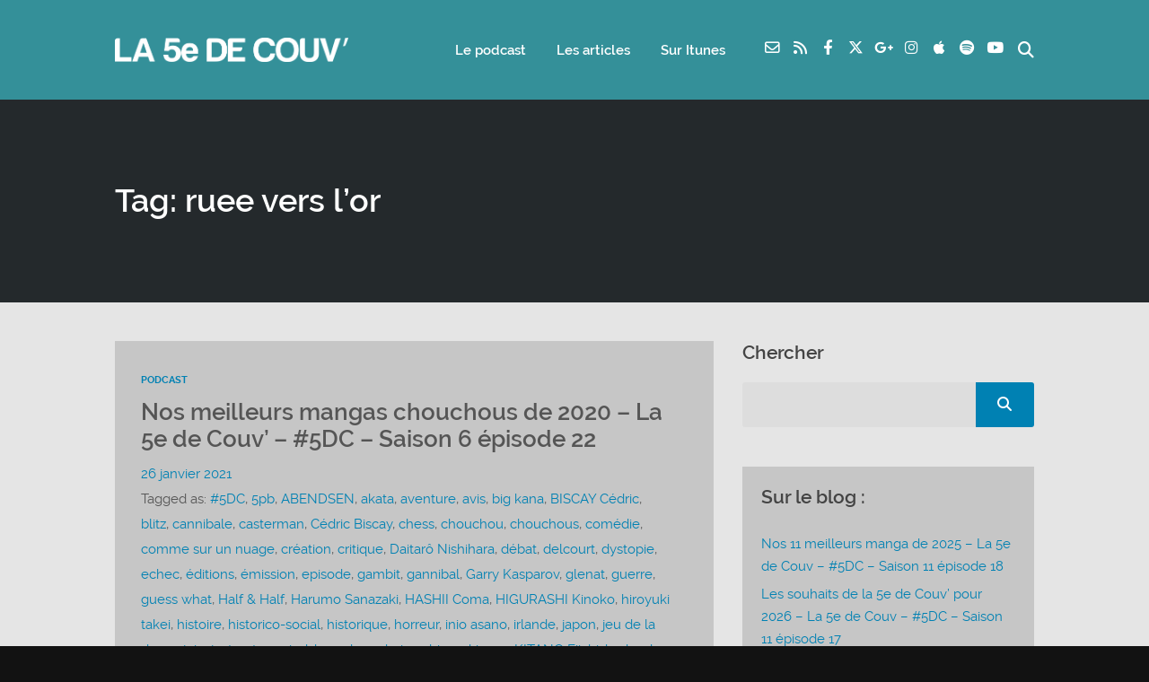

--- FILE ---
content_type: text/html; charset=UTF-8
request_url: http://la5edecouv.fr/tag/ruee-vers-lor/
body_size: 30223
content:
<!DOCTYPE html>
<html lang="fr-FR" class="no-js">
<head>
	
    <meta http-equiv="Content-Type" content="text/html; charset=UTF-8" />
    
    <!-- Mobile Specific -->
    <!--<meta name="viewport" content="width=device-width, initial-scale=1, maximum-scale=1">-->
    <meta name="viewport" content="width=device-width, initial-scale=1">

        
    <meta name='robots' content='index, follow, max-image-preview:large, max-snippet:-1, max-video-preview:-1' />
	<style>img:is([sizes="auto" i], [sizes^="auto," i]) { contain-intrinsic-size: 3000px 1500px }</style>
	
	<!-- This site is optimized with the Yoast SEO plugin v26.7 - https://yoast.com/wordpress/plugins/seo/ -->
	<title>Archives des ruee vers l&#039;or - La 5e de Couv&#039; - Le podcast de débat autour du manga !</title>
	<link rel="canonical" href="http://la5edecouv.fr/tag/ruee-vers-lor/" />
	<meta property="og:locale" content="fr_FR" />
	<meta property="og:type" content="article" />
	<meta property="og:title" content="Archives des ruee vers l&#039;or - La 5e de Couv&#039; - Le podcast de débat autour du manga !" />
	<meta property="og:url" content="http://la5edecouv.fr/tag/ruee-vers-lor/" />
	<meta property="og:site_name" content="La 5e de Couv&#039; - Le podcast de débat autour du manga !" />
	<meta name="twitter:card" content="summary_large_image" />
	<meta name="twitter:site" content="@La_5e_de_couv" />
	<script type="application/ld+json" class="yoast-schema-graph">{"@context":"https://schema.org","@graph":[{"@type":"CollectionPage","@id":"http://la5edecouv.fr/tag/ruee-vers-lor/","url":"http://la5edecouv.fr/tag/ruee-vers-lor/","name":"Archives des ruee vers l'or - La 5e de Couv&#039; - Le podcast de débat autour du manga !","isPartOf":{"@id":"http://la5edecouv.fr/#website"},"primaryImageOfPage":{"@id":"http://la5edecouv.fr/tag/ruee-vers-lor/#primaryimage"},"image":{"@id":"http://la5edecouv.fr/tag/ruee-vers-lor/#primaryimage"},"thumbnailUrl":"https://i0.wp.com/la5edecouv.fr/wp-content/uploads/2021/01/Chouchous-mangas-2020-Blog-manga-podcast-5DC-5e-de-couv.png?fit=1080%2C1080","breadcrumb":{"@id":"http://la5edecouv.fr/tag/ruee-vers-lor/#breadcrumb"},"inLanguage":"fr-FR"},{"@type":"ImageObject","inLanguage":"fr-FR","@id":"http://la5edecouv.fr/tag/ruee-vers-lor/#primaryimage","url":"https://i0.wp.com/la5edecouv.fr/wp-content/uploads/2021/01/Chouchous-mangas-2020-Blog-manga-podcast-5DC-5e-de-couv.png?fit=1080%2C1080","contentUrl":"https://i0.wp.com/la5edecouv.fr/wp-content/uploads/2021/01/Chouchous-mangas-2020-Blog-manga-podcast-5DC-5e-de-couv.png?fit=1080%2C1080","width":1080,"height":1080},{"@type":"BreadcrumbList","@id":"http://la5edecouv.fr/tag/ruee-vers-lor/#breadcrumb","itemListElement":[{"@type":"ListItem","position":1,"name":"Accueil","item":"http://la5edecouv.fr/"},{"@type":"ListItem","position":2,"name":"ruee vers l'or"}]},{"@type":"WebSite","@id":"http://la5edecouv.fr/#website","url":"http://la5edecouv.fr/","name":"La 5e de Couv' - Le podcast de débat autour du manga !","description":"Le podcast de débat autour du manga !","publisher":{"@id":"http://la5edecouv.fr/#organization"},"potentialAction":[{"@type":"SearchAction","target":{"@type":"EntryPoint","urlTemplate":"http://la5edecouv.fr/?s={search_term_string}"},"query-input":{"@type":"PropertyValueSpecification","valueRequired":true,"valueName":"search_term_string"}}],"inLanguage":"fr-FR"},{"@type":"Organization","@id":"http://la5edecouv.fr/#organization","name":"La 5e de Couv","url":"http://la5edecouv.fr/","logo":{"@type":"ImageObject","inLanguage":"fr-FR","@id":"http://la5edecouv.fr/#/schema/logo/image/","url":"https://i1.wp.com/la5edecouv.fr/wp-content/uploads/2019/09/la-5e-de-couv-5dc-cinquieme-couverture-5eme-e1592912467761.png?fit=700%2C700","contentUrl":"https://i1.wp.com/la5edecouv.fr/wp-content/uploads/2019/09/la-5e-de-couv-5dc-cinquieme-couverture-5eme-e1592912467761.png?fit=700%2C700","width":700,"height":700,"caption":"La 5e de Couv"},"image":{"@id":"http://la5edecouv.fr/#/schema/logo/image/"},"sameAs":["https://www.facebook.com/MangaTv/","https://x.com/La_5e_de_couv","https://www.instagram.com/la_5e_de_couv/","https://www.youtube.com/channel/UCayPydY5jY0_F16Sw4ZLqHw"]}]}</script>
	<!-- / Yoast SEO plugin. -->


<link rel='dns-prefetch' href='//secure.gravatar.com' />
<link rel='dns-prefetch' href='//stats.wp.com' />
<link rel='dns-prefetch' href='//v0.wordpress.com' />
<link rel='preconnect' href='//i0.wp.com' />
<link rel='preconnect' href='//c0.wp.com' />
<script>
window._wpemojiSettings = {"baseUrl":"https:\/\/s.w.org\/images\/core\/emoji\/15.0.3\/72x72\/","ext":".png","svgUrl":"https:\/\/s.w.org\/images\/core\/emoji\/15.0.3\/svg\/","svgExt":".svg","source":{"concatemoji":"http:\/\/la5edecouv.fr\/wp-includes\/js\/wp-emoji-release.min.js?ver=6.7.4"}};
/*! This file is auto-generated */
!function(i,n){var o,s,e;function c(e){try{var t={supportTests:e,timestamp:(new Date).valueOf()};sessionStorage.setItem(o,JSON.stringify(t))}catch(e){}}function p(e,t,n){e.clearRect(0,0,e.canvas.width,e.canvas.height),e.fillText(t,0,0);var t=new Uint32Array(e.getImageData(0,0,e.canvas.width,e.canvas.height).data),r=(e.clearRect(0,0,e.canvas.width,e.canvas.height),e.fillText(n,0,0),new Uint32Array(e.getImageData(0,0,e.canvas.width,e.canvas.height).data));return t.every(function(e,t){return e===r[t]})}function u(e,t,n){switch(t){case"flag":return n(e,"\ud83c\udff3\ufe0f\u200d\u26a7\ufe0f","\ud83c\udff3\ufe0f\u200b\u26a7\ufe0f")?!1:!n(e,"\ud83c\uddfa\ud83c\uddf3","\ud83c\uddfa\u200b\ud83c\uddf3")&&!n(e,"\ud83c\udff4\udb40\udc67\udb40\udc62\udb40\udc65\udb40\udc6e\udb40\udc67\udb40\udc7f","\ud83c\udff4\u200b\udb40\udc67\u200b\udb40\udc62\u200b\udb40\udc65\u200b\udb40\udc6e\u200b\udb40\udc67\u200b\udb40\udc7f");case"emoji":return!n(e,"\ud83d\udc26\u200d\u2b1b","\ud83d\udc26\u200b\u2b1b")}return!1}function f(e,t,n){var r="undefined"!=typeof WorkerGlobalScope&&self instanceof WorkerGlobalScope?new OffscreenCanvas(300,150):i.createElement("canvas"),a=r.getContext("2d",{willReadFrequently:!0}),o=(a.textBaseline="top",a.font="600 32px Arial",{});return e.forEach(function(e){o[e]=t(a,e,n)}),o}function t(e){var t=i.createElement("script");t.src=e,t.defer=!0,i.head.appendChild(t)}"undefined"!=typeof Promise&&(o="wpEmojiSettingsSupports",s=["flag","emoji"],n.supports={everything:!0,everythingExceptFlag:!0},e=new Promise(function(e){i.addEventListener("DOMContentLoaded",e,{once:!0})}),new Promise(function(t){var n=function(){try{var e=JSON.parse(sessionStorage.getItem(o));if("object"==typeof e&&"number"==typeof e.timestamp&&(new Date).valueOf()<e.timestamp+604800&&"object"==typeof e.supportTests)return e.supportTests}catch(e){}return null}();if(!n){if("undefined"!=typeof Worker&&"undefined"!=typeof OffscreenCanvas&&"undefined"!=typeof URL&&URL.createObjectURL&&"undefined"!=typeof Blob)try{var e="postMessage("+f.toString()+"("+[JSON.stringify(s),u.toString(),p.toString()].join(",")+"));",r=new Blob([e],{type:"text/javascript"}),a=new Worker(URL.createObjectURL(r),{name:"wpTestEmojiSupports"});return void(a.onmessage=function(e){c(n=e.data),a.terminate(),t(n)})}catch(e){}c(n=f(s,u,p))}t(n)}).then(function(e){for(var t in e)n.supports[t]=e[t],n.supports.everything=n.supports.everything&&n.supports[t],"flag"!==t&&(n.supports.everythingExceptFlag=n.supports.everythingExceptFlag&&n.supports[t]);n.supports.everythingExceptFlag=n.supports.everythingExceptFlag&&!n.supports.flag,n.DOMReady=!1,n.readyCallback=function(){n.DOMReady=!0}}).then(function(){return e}).then(function(){var e;n.supports.everything||(n.readyCallback(),(e=n.source||{}).concatemoji?t(e.concatemoji):e.wpemoji&&e.twemoji&&(t(e.twemoji),t(e.wpemoji)))}))}((window,document),window._wpemojiSettings);
</script>
<link rel='stylesheet' id='podwd-widgets-css-css' href='http://la5edecouv.fr/wp-content/plugins/podcaster-widgets/assets/css/podwd-widgets.css?ver=6.7.4' media='all' />
<link rel='stylesheet' id='thst-shortcodes-css' href='http://la5edecouv.fr/wp-content/plugins/thst-shortcodes/shortcodes.css?ver=6.7.4' media='all' />
<style id='wp-emoji-styles-inline-css'>

	img.wp-smiley, img.emoji {
		display: inline !important;
		border: none !important;
		box-shadow: none !important;
		height: 1em !important;
		width: 1em !important;
		margin: 0 0.07em !important;
		vertical-align: -0.1em !important;
		background: none !important;
		padding: 0 !important;
	}
</style>
<link rel='stylesheet' id='wp-block-library-css' href='https://c0.wp.com/c/6.7.4/wp-includes/css/dist/block-library/style.min.css' media='all' />
<link rel='stylesheet' id='mediaelement-css' href='https://c0.wp.com/c/6.7.4/wp-includes/js/mediaelement/mediaelementplayer-legacy.min.css' media='all' />
<link rel='stylesheet' id='wp-mediaelement-css' href='https://c0.wp.com/c/6.7.4/wp-includes/js/mediaelement/wp-mediaelement.min.css' media='all' />
<style id='jetpack-sharing-buttons-style-inline-css'>
.jetpack-sharing-buttons__services-list{display:flex;flex-direction:row;flex-wrap:wrap;gap:0;list-style-type:none;margin:5px;padding:0}.jetpack-sharing-buttons__services-list.has-small-icon-size{font-size:12px}.jetpack-sharing-buttons__services-list.has-normal-icon-size{font-size:16px}.jetpack-sharing-buttons__services-list.has-large-icon-size{font-size:24px}.jetpack-sharing-buttons__services-list.has-huge-icon-size{font-size:36px}@media print{.jetpack-sharing-buttons__services-list{display:none!important}}.editor-styles-wrapper .wp-block-jetpack-sharing-buttons{gap:0;padding-inline-start:0}ul.jetpack-sharing-buttons__services-list.has-background{padding:1.25em 2.375em}
</style>
<style id='powerpress-player-block-style-inline-css'>


</style>
<style id='classic-theme-styles-inline-css'>
/*! This file is auto-generated */
.wp-block-button__link{color:#fff;background-color:#32373c;border-radius:9999px;box-shadow:none;text-decoration:none;padding:calc(.667em + 2px) calc(1.333em + 2px);font-size:1.125em}.wp-block-file__button{background:#32373c;color:#fff;text-decoration:none}
</style>
<style id='global-styles-inline-css'>
:root{--wp--preset--aspect-ratio--square: 1;--wp--preset--aspect-ratio--4-3: 4/3;--wp--preset--aspect-ratio--3-4: 3/4;--wp--preset--aspect-ratio--3-2: 3/2;--wp--preset--aspect-ratio--2-3: 2/3;--wp--preset--aspect-ratio--16-9: 16/9;--wp--preset--aspect-ratio--9-16: 9/16;--wp--preset--color--black: #000000;--wp--preset--color--cyan-bluish-gray: #abb8c3;--wp--preset--color--white: #ffffff;--wp--preset--color--pale-pink: #f78da7;--wp--preset--color--vivid-red: #cf2e2e;--wp--preset--color--luminous-vivid-orange: #ff6900;--wp--preset--color--luminous-vivid-amber: #fcb900;--wp--preset--color--light-green-cyan: #7bdcb5;--wp--preset--color--vivid-green-cyan: #00d084;--wp--preset--color--pale-cyan-blue: #8ed1fc;--wp--preset--color--vivid-cyan-blue: #0693e3;--wp--preset--color--vivid-purple: #9b51e0;--wp--preset--color--azure-blue: #252ee5;--wp--preset--color--slate-grey: #555555;--wp--preset--color--dolphin-grey: #aaaaaa;--wp--preset--color--sliver-grey: #dddddd;--wp--preset--gradient--vivid-cyan-blue-to-vivid-purple: linear-gradient(135deg,rgba(6,147,227,1) 0%,rgb(155,81,224) 100%);--wp--preset--gradient--light-green-cyan-to-vivid-green-cyan: linear-gradient(135deg,rgb(122,220,180) 0%,rgb(0,208,130) 100%);--wp--preset--gradient--luminous-vivid-amber-to-luminous-vivid-orange: linear-gradient(135deg,rgba(252,185,0,1) 0%,rgba(255,105,0,1) 100%);--wp--preset--gradient--luminous-vivid-orange-to-vivid-red: linear-gradient(135deg,rgba(255,105,0,1) 0%,rgb(207,46,46) 100%);--wp--preset--gradient--very-light-gray-to-cyan-bluish-gray: linear-gradient(135deg,rgb(238,238,238) 0%,rgb(169,184,195) 100%);--wp--preset--gradient--cool-to-warm-spectrum: linear-gradient(135deg,rgb(74,234,220) 0%,rgb(151,120,209) 20%,rgb(207,42,186) 40%,rgb(238,44,130) 60%,rgb(251,105,98) 80%,rgb(254,248,76) 100%);--wp--preset--gradient--blush-light-purple: linear-gradient(135deg,rgb(255,206,236) 0%,rgb(152,150,240) 100%);--wp--preset--gradient--blush-bordeaux: linear-gradient(135deg,rgb(254,205,165) 0%,rgb(254,45,45) 50%,rgb(107,0,62) 100%);--wp--preset--gradient--luminous-dusk: linear-gradient(135deg,rgb(255,203,112) 0%,rgb(199,81,192) 50%,rgb(65,88,208) 100%);--wp--preset--gradient--pale-ocean: linear-gradient(135deg,rgb(255,245,203) 0%,rgb(182,227,212) 50%,rgb(51,167,181) 100%);--wp--preset--gradient--electric-grass: linear-gradient(135deg,rgb(202,248,128) 0%,rgb(113,206,126) 100%);--wp--preset--gradient--midnight: linear-gradient(135deg,rgb(2,3,129) 0%,rgb(40,116,252) 100%);--wp--preset--font-size--small: 13px;--wp--preset--font-size--medium: 20px;--wp--preset--font-size--large: 36px;--wp--preset--font-size--x-large: 42px;--wp--preset--spacing--20: 0.44rem;--wp--preset--spacing--30: 0.67rem;--wp--preset--spacing--40: 1rem;--wp--preset--spacing--50: 1.5rem;--wp--preset--spacing--60: 2.25rem;--wp--preset--spacing--70: 3.38rem;--wp--preset--spacing--80: 5.06rem;--wp--preset--shadow--natural: 6px 6px 9px rgba(0, 0, 0, 0.2);--wp--preset--shadow--deep: 12px 12px 50px rgba(0, 0, 0, 0.4);--wp--preset--shadow--sharp: 6px 6px 0px rgba(0, 0, 0, 0.2);--wp--preset--shadow--outlined: 6px 6px 0px -3px rgba(255, 255, 255, 1), 6px 6px rgba(0, 0, 0, 1);--wp--preset--shadow--crisp: 6px 6px 0px rgba(0, 0, 0, 1);}:where(.is-layout-flex){gap: 0.5em;}:where(.is-layout-grid){gap: 0.5em;}body .is-layout-flex{display: flex;}.is-layout-flex{flex-wrap: wrap;align-items: center;}.is-layout-flex > :is(*, div){margin: 0;}body .is-layout-grid{display: grid;}.is-layout-grid > :is(*, div){margin: 0;}:where(.wp-block-columns.is-layout-flex){gap: 2em;}:where(.wp-block-columns.is-layout-grid){gap: 2em;}:where(.wp-block-post-template.is-layout-flex){gap: 1.25em;}:where(.wp-block-post-template.is-layout-grid){gap: 1.25em;}.has-black-color{color: var(--wp--preset--color--black) !important;}.has-cyan-bluish-gray-color{color: var(--wp--preset--color--cyan-bluish-gray) !important;}.has-white-color{color: var(--wp--preset--color--white) !important;}.has-pale-pink-color{color: var(--wp--preset--color--pale-pink) !important;}.has-vivid-red-color{color: var(--wp--preset--color--vivid-red) !important;}.has-luminous-vivid-orange-color{color: var(--wp--preset--color--luminous-vivid-orange) !important;}.has-luminous-vivid-amber-color{color: var(--wp--preset--color--luminous-vivid-amber) !important;}.has-light-green-cyan-color{color: var(--wp--preset--color--light-green-cyan) !important;}.has-vivid-green-cyan-color{color: var(--wp--preset--color--vivid-green-cyan) !important;}.has-pale-cyan-blue-color{color: var(--wp--preset--color--pale-cyan-blue) !important;}.has-vivid-cyan-blue-color{color: var(--wp--preset--color--vivid-cyan-blue) !important;}.has-vivid-purple-color{color: var(--wp--preset--color--vivid-purple) !important;}.has-black-background-color{background-color: var(--wp--preset--color--black) !important;}.has-cyan-bluish-gray-background-color{background-color: var(--wp--preset--color--cyan-bluish-gray) !important;}.has-white-background-color{background-color: var(--wp--preset--color--white) !important;}.has-pale-pink-background-color{background-color: var(--wp--preset--color--pale-pink) !important;}.has-vivid-red-background-color{background-color: var(--wp--preset--color--vivid-red) !important;}.has-luminous-vivid-orange-background-color{background-color: var(--wp--preset--color--luminous-vivid-orange) !important;}.has-luminous-vivid-amber-background-color{background-color: var(--wp--preset--color--luminous-vivid-amber) !important;}.has-light-green-cyan-background-color{background-color: var(--wp--preset--color--light-green-cyan) !important;}.has-vivid-green-cyan-background-color{background-color: var(--wp--preset--color--vivid-green-cyan) !important;}.has-pale-cyan-blue-background-color{background-color: var(--wp--preset--color--pale-cyan-blue) !important;}.has-vivid-cyan-blue-background-color{background-color: var(--wp--preset--color--vivid-cyan-blue) !important;}.has-vivid-purple-background-color{background-color: var(--wp--preset--color--vivid-purple) !important;}.has-black-border-color{border-color: var(--wp--preset--color--black) !important;}.has-cyan-bluish-gray-border-color{border-color: var(--wp--preset--color--cyan-bluish-gray) !important;}.has-white-border-color{border-color: var(--wp--preset--color--white) !important;}.has-pale-pink-border-color{border-color: var(--wp--preset--color--pale-pink) !important;}.has-vivid-red-border-color{border-color: var(--wp--preset--color--vivid-red) !important;}.has-luminous-vivid-orange-border-color{border-color: var(--wp--preset--color--luminous-vivid-orange) !important;}.has-luminous-vivid-amber-border-color{border-color: var(--wp--preset--color--luminous-vivid-amber) !important;}.has-light-green-cyan-border-color{border-color: var(--wp--preset--color--light-green-cyan) !important;}.has-vivid-green-cyan-border-color{border-color: var(--wp--preset--color--vivid-green-cyan) !important;}.has-pale-cyan-blue-border-color{border-color: var(--wp--preset--color--pale-cyan-blue) !important;}.has-vivid-cyan-blue-border-color{border-color: var(--wp--preset--color--vivid-cyan-blue) !important;}.has-vivid-purple-border-color{border-color: var(--wp--preset--color--vivid-purple) !important;}.has-vivid-cyan-blue-to-vivid-purple-gradient-background{background: var(--wp--preset--gradient--vivid-cyan-blue-to-vivid-purple) !important;}.has-light-green-cyan-to-vivid-green-cyan-gradient-background{background: var(--wp--preset--gradient--light-green-cyan-to-vivid-green-cyan) !important;}.has-luminous-vivid-amber-to-luminous-vivid-orange-gradient-background{background: var(--wp--preset--gradient--luminous-vivid-amber-to-luminous-vivid-orange) !important;}.has-luminous-vivid-orange-to-vivid-red-gradient-background{background: var(--wp--preset--gradient--luminous-vivid-orange-to-vivid-red) !important;}.has-very-light-gray-to-cyan-bluish-gray-gradient-background{background: var(--wp--preset--gradient--very-light-gray-to-cyan-bluish-gray) !important;}.has-cool-to-warm-spectrum-gradient-background{background: var(--wp--preset--gradient--cool-to-warm-spectrum) !important;}.has-blush-light-purple-gradient-background{background: var(--wp--preset--gradient--blush-light-purple) !important;}.has-blush-bordeaux-gradient-background{background: var(--wp--preset--gradient--blush-bordeaux) !important;}.has-luminous-dusk-gradient-background{background: var(--wp--preset--gradient--luminous-dusk) !important;}.has-pale-ocean-gradient-background{background: var(--wp--preset--gradient--pale-ocean) !important;}.has-electric-grass-gradient-background{background: var(--wp--preset--gradient--electric-grass) !important;}.has-midnight-gradient-background{background: var(--wp--preset--gradient--midnight) !important;}.has-small-font-size{font-size: var(--wp--preset--font-size--small) !important;}.has-medium-font-size{font-size: var(--wp--preset--font-size--medium) !important;}.has-large-font-size{font-size: var(--wp--preset--font-size--large) !important;}.has-x-large-font-size{font-size: var(--wp--preset--font-size--x-large) !important;}
:where(.wp-block-post-template.is-layout-flex){gap: 1.25em;}:where(.wp-block-post-template.is-layout-grid){gap: 1.25em;}
:where(.wp-block-columns.is-layout-flex){gap: 2em;}:where(.wp-block-columns.is-layout-grid){gap: 2em;}
:root :where(.wp-block-pullquote){font-size: 1.5em;line-height: 1.6;}
</style>
<link rel='stylesheet' id='contact-form-7-css' href='http://la5edecouv.fr/wp-content/plugins/contact-form-7/includes/css/styles.css?ver=6.1.4' media='all' />
<link rel='stylesheet' id='themestation-flexslider-css' href='http://la5edecouv.fr/wp-content/themes/podcaster/css/flexslider.css?ver=6.7.4' media='all' />
<link rel='stylesheet' id='themestation-lightbox-css' href='http://la5edecouv.fr/wp-content/themes/podcaster/css/lightbox.css?ver=6.7.4' media='all' />
<link rel='stylesheet' id='themestation-style-css' href='http://la5edecouv.fr/wp-content/themes/podcaster/style.css?ver=6.7.4' media='all' />
<link rel='stylesheet' id='podcaster-style-css' href='http://la5edecouv.fr/wp-content/themes/podcaster-child/style.css?ver=6.7.4' media='all' />
<link rel='stylesheet' id='default-fonts-css' href='http://la5edecouv.fr/wp-content/themes/podcaster/fonts/default/stylesheet.css?ver=6.7.4' media='all' />
<link rel='stylesheet' id='themestation-fontawesome-css' href='http://la5edecouv.fr/wp-content/themes/podcaster/css/all.min.css?ver=6.7.4' media='all' />
<link rel='stylesheet' id='themestation-custom-font-css' href='http://la5edecouv.fr/wp-content/themes/podcaster/fonts/custom/apfel/stylesheet.css?ver=6.7.4' media='all' />
<link rel='stylesheet' id='themestation-media-player-new-css' href='http://la5edecouv.fr/wp-content/themes/podcaster/css/media-player-new.css?ver=6.7.4' media='all' />
<link rel='stylesheet' id='contscr-css-css' href='http://la5edecouv.fr/wp-content/themes/podcaster/css/jquery.mCustomScrollbar.css?ver=6.7.4' media='all' />
<link rel='stylesheet' id='pod-responsive-css' href='http://la5edecouv.fr/wp-content/themes/podcaster/css/responsive.css?ver=6.7.4' media='all' />
<link rel='stylesheet' id='podcaster-dark-css' href='http://la5edecouv.fr/wp-content/themes/podcaster/css/dark.css?ver=6.7.4' media='all' />
<link rel='stylesheet' id='tiled-gallery-css' href='https://c0.wp.com/p/jetpack/15.4/modules/tiled-gallery/tiled-gallery/tiled-gallery.css' media='all' />
<script src="https://c0.wp.com/c/6.7.4/wp-includes/js/jquery/jquery.min.js" id="jquery-core-js"></script>
<script src="https://c0.wp.com/c/6.7.4/wp-includes/js/jquery/jquery-migrate.min.js" id="jquery-migrate-js"></script>
<script src="https://c0.wp.com/c/6.7.4/wp-includes/js/jquery/ui/core.min.js" id="jquery-ui-core-js"></script>
<script src="https://c0.wp.com/c/6.7.4/wp-includes/js/jquery/ui/tabs.min.js" id="jquery-ui-tabs-js"></script>
<script src="https://c0.wp.com/c/6.7.4/wp-includes/js/jquery/ui/accordion.min.js" id="jquery-ui-accordion-js"></script>
<script src="http://la5edecouv.fr/wp-content/plugins/thst-shortcodes/js/thst-shortcodes-lib.js?ver=6.7.4" id="thst-shortcodes-lib-js"></script>
<script src="http://la5edecouv.fr/wp-content/themes/podcaster/js/modernizr.js?ver=1.0" id="thst-modernizr-js"></script>
<script src="http://la5edecouv.fr/wp-content/themes/podcaster/js/res_men.js?ver=1.0" id="thst-resmen-js"></script>
<script src="http://la5edecouv.fr/wp-content/themes/podcaster/js/imagesloaded.pkgd.min.js?ver=3.2.2" id="thst-imagesloaded-js"></script>
<script src="http://la5edecouv.fr/wp-content/themes/podcaster/js/masonry.pkgd.min.js?ver=3.2.2" id="thst-masonry-js"></script>
<script id="thst-resize-js-extra">
var podresize = {"readdirection":""};
</script>
<script src="http://la5edecouv.fr/wp-content/themes/podcaster/js/pod-resize.js?ver=1.0" id="thst-resize-js"></script>
<script id="pod_loadmore-js-extra">
var pod_loadmore_params = {"ajaxurl":"http:\/\/la5edecouv.fr\/wp-admin\/admin-ajax.php","posts":"{\"cat\":2,\"posts_per_page\":9,\"paged\":1,\"ignore_sticky_posts\":true,\"post_status\":\"published\",\"error\":\"\",\"m\":\"\",\"p\":0,\"post_parent\":\"\",\"subpost\":\"\",\"subpost_id\":\"\",\"attachment\":\"\",\"attachment_id\":0,\"name\":\"\",\"pagename\":\"\",\"page_id\":0,\"second\":\"\",\"minute\":\"\",\"hour\":\"\",\"day\":0,\"monthnum\":0,\"year\":0,\"w\":0,\"category_name\":\"podcast\",\"tag\":\"\",\"tag_id\":\"\",\"author\":\"\",\"author_name\":\"\",\"feed\":\"\",\"tb\":\"\",\"meta_key\":\"\",\"meta_value\":\"\",\"preview\":\"\",\"s\":\"\",\"sentence\":\"\",\"title\":\"\",\"fields\":\"\",\"menu_order\":\"\",\"embed\":\"\",\"category__in\":[],\"category__not_in\":[],\"category__and\":[],\"post__in\":[],\"post__not_in\":[],\"post_name__in\":[],\"tag__in\":[],\"tag__not_in\":[],\"tag__and\":[],\"tag_slug__in\":[],\"tag_slug__and\":[],\"post_parent__in\":[],\"post_parent__not_in\":[],\"author__in\":[],\"author__not_in\":[],\"search_columns\":[],\"suppress_filters\":false,\"cache_results\":true,\"update_post_term_cache\":true,\"update_menu_item_cache\":false,\"lazy_load_term_meta\":true,\"update_post_meta_cache\":true,\"post_type\":\"\",\"nopaging\":false,\"comments_per_page\":\"50\",\"no_found_rows\":false,\"order\":\"DESC\"}","current_page":"1","max_page":"50","load_more_text":"Load More","loading_text":"Loading...","loaded_text":"No more posts to load.","originLeft":"","fp_ep_style":"front-page-list"};
</script>
<script src="http://la5edecouv.fr/wp-content/themes/podcaster/js/pod-loadmore.js?ver=1" id="pod_loadmore-js"></script>
<link rel="https://api.w.org/" href="http://la5edecouv.fr/wp-json/" /><link rel="alternate" title="JSON" type="application/json" href="http://la5edecouv.fr/wp-json/wp/v2/tags/1376" /><link rel="EditURI" type="application/rsd+xml" title="RSD" href="http://la5edecouv.fr/xmlrpc.php?rsd" />
<meta name="generator" content="WordPress 6.7.4" />

		<!-- GA Google Analytics @ https://m0n.co/ga -->
		<script>
			(function(i,s,o,g,r,a,m){i['GoogleAnalyticsObject']=r;i[r]=i[r]||function(){
			(i[r].q=i[r].q||[]).push(arguments)},i[r].l=1*new Date();a=s.createElement(o),
			m=s.getElementsByTagName(o)[0];a.async=1;a.src=g;m.parentNode.insertBefore(a,m)
			})(window,document,'script','https://www.google-analytics.com/analytics.js','ga');
			ga('create', 'UA-139603346-1', 'auto');
			ga('send', 'pageview');
		</script>

	            <script type="text/javascript"><!--
                                function powerpress_pinw(pinw_url){window.open(pinw_url, 'PowerPressPlayer','toolbar=0,status=0,resizable=1,width=460,height=320');	return false;}
                //-->

                // tabnab protection
                window.addEventListener('load', function () {
                    // make all links have rel="noopener noreferrer"
                    document.querySelectorAll('a[target="_blank"]').forEach(link => {
                        link.setAttribute('rel', 'noopener noreferrer');
                    });
                });
            </script>
            <meta name="generator" content="Redux 4.5.10" />	<style>img#wpstats{display:none}</style>
		<link rel="icon" href="https://i0.wp.com/la5edecouv.fr/wp-content/uploads/2020/09/cropped-LOGO-LA-5E-DE-COUV-Favicon-2.png?fit=32%2C32" sizes="32x32" />
<link rel="icon" href="https://i0.wp.com/la5edecouv.fr/wp-content/uploads/2020/09/cropped-LOGO-LA-5E-DE-COUV-Favicon-2.png?fit=192%2C192" sizes="192x192" />
<link rel="apple-touch-icon" href="https://i0.wp.com/la5edecouv.fr/wp-content/uploads/2020/09/cropped-LOGO-LA-5E-DE-COUV-Favicon-2.png?fit=180%2C180" />
<meta name="msapplication-TileImage" content="https://i0.wp.com/la5edecouv.fr/wp-content/uploads/2020/09/cropped-LOGO-LA-5E-DE-COUV-Favicon-2.png?fit=270%2C270" />
<style id="podcaster-theme-dynamic-css" title="dynamic-css" class="redux-options-output">a:link, a:visited, .header a, .header .main-title a, .latest-episode .main-featured-post .mini-title, .front-page-header .text .mini-title, .latest-episode .next-week .mini-title, .next-week .mini-title, .list-of-episodes article.list .post-header ul a:link, .list-of-episodes article.list .post-header ul a:visited, .latest-episode .main-featured-post .featured-excerpt .more-link, .list-of-episodes article .featured-image .hover .icon, .mejs-container.mejs-video .mejs-controls:hover .mejs-time-rail .mejs-time-float, .mejs-container .mejs-controls .pod-mejs-controls-inner .mejs-time-rail .mejs-time-float .mejs-time-float-current, .list-of-episodes article .mejs-container .mejs-controls .pod-mejs-controls-inner .mejs-button button, .post .wp-playlist.wp-audio-playlist .mejs-container .mejs-controls .mejs-time-rail .mejs-time-float, .single .single-featured .audio_player .mejs-controls .mejs-button button:hover, .single .single-featured .mejs-container.mejs-audio .mejs-controls .mejs-button button:hover, .single .sticky-featured-audio-container .audio_player .mejs-controls .mejs-button button:hover, .single .sticky-featured-audio-container .mejs-container.mejs-audio .mejs-controls .mejs-button button:hover, .post.format-gallery .featured-gallery .gallery-caption, .post.format-audio .featured-media .audio-caption, .post.format-video .video-caption, .list-of-episodes article .featured-image .hover .new-icon a .fa:hover, .post.format-image .entry-featured .image-caption, .page-template-pagepage-podcastarchive-php .entries.grid .podpost .entry-footer .podpost-meta .title a, .post-type-archive-podcast .entries.grid .podpost .entry-footer .podpost-meta .title a, .single .single-featured span.mini-title, #searchform .search-container:hover #searchsubmit, .search-container input[type="submit"]#searchsubmit, #searchform-nav .search-container:hover #searchsubmit-nav, .search-container input[type="submit"]#searchsubmit-nav, .sidebar .widget ul li a:link, .sidebar .widget ul li a:visited, .widget.thst_recent_blog_widget .ui-tabs-panel article .text .date, .widget.widget_search .search-container #searchsubmit,  .lb-data .lb-close:before, .list-of-episodes article .post-header ul a:link, .list-of-episodes article .post-header ul a:visited, .pod-2-podcast-archive-grid .podpost .cover-art .hover-content .pp-permalink-icon .fa:hover, .pod-2-podcast-archive-grid .podpost .cover-art .hover-content .pp-permalink-icon .fas:hover, .pagination a.page-numbers:link, .pagination a.page-numbers:visited, .pagination a.post-page-numbers:link, .pagination a.post-page-numbers:visited{color:#0081B3;}input[type=submit]:link, input[type=submit]:visited, #respond #commentform #submit:link, #respond #commentform #submit:visited, a.butn:link, a.butn:visited, .error404 .entry-content a.butn:link, .error404 .entry-content a.butn:visited, .butn:link, .butn:visited, .wp-block-file__button, input.secondary[type=submit], #respond #cancel-comment-reply-link:link, #respond #cancel-comment-reply-link:visited, #comments .commentlist li .comment-body .reply a:link, #comments .commentlist li .comment-body .reply a:visited, #respond #commentform #submit, .wpcf7-form-control.wpcf7-submit, .post-password-form input[type="submit"], .featured-caption, .listen_butn, .slideshow_fh .text .play-button:hover, #nav .thst-menu li:hover > .sub-menu, #nav .thst-menu li > .sub-menu li a:link, #nav .thst-menu li > .sub-menu li a:visited, .audio_player.regular-player, body .mejs-container .mejs-controls, .mejs-container .mejs-controls .mejs-time-rail .mejs-time-float, .mejs-container .mejs-controls .mejs-horizontal-volume-slider .mejs-horizontal-volume-current, .mejs-overlay-button:hover, .mejs-video .mejs-controls:hover, .mejs-container.mejs-video .mejs-controls .mejs-time-rail .mejs-time-current, .mejs-container.mejs-video.wp-video-shortcode .mejs-controls .mejs-volume-button .mejs-volume-slider .mejs-volume-handle, .mejs-container.mejs-video .mejs-controls .pod-mejs-controls-inner .mejs-volume-handle, .latest-episode.front-header .mejs-video .mejs-controls:hover, .list-of-episodes article .mejs-container .mejs-controls .pod-mejs-controls-inner .mejs-time-rail span.mejs-time-handle-content, .list-of-episodes article .mejs-container .mejs-controls .pod-mejs-controls-inner .mejs-time-rail .mejs-time-float, .list-of-episodes article .mejs-container .mejs-controls .mejs-horizontal-volume-slider .mejs-horizontal-volume-current, .list-of-episodes article .mejs-container.mejs-audio .mejs-controls .pod-mejs-controls-inner .mejs-time-rail span.mejs-time-current, .list-of-episodes article .mejs-container.mejs-video .mejs-controls:hover .pod-mejs-controls-inner .mejs-time-rail span.mejs-time-current, .list-of-episodes article .mejs-container.mejs-audio .mejs-controls .pod-mejs-controls-inner .mejs-volume-button .mejs-volume-handle, .post .entry-content .mejs-container.wp-audio-shortcode.mejs-audio, .wp-playlist.wp-audio-playlist, .wp-playlist.wp-video-playlist, .wp-playlist .mCSB_scrollTools .mCSB_dragger .mCSB_dragger_bar, .single-featured .wp-audio-shortcode.mejs-container .mejs-controls .pod-mejs-controls-inner .mejs-horizontal-volume-slider .mejs-horizontal-volume-current, .single-featured .wp-audio-shortcode.mejs-container.mejs-audio .mejs-controls .pod-mejs-controls-inner .mejs-time-rail span.mejs-time-current, .single-featured  .wp-audio-shortcode.mejs-container.mejs-audio .mejs-controls .mejs-time-rail span.mejs-time-handle-content, .sticky-featured-audio-container .wp-audio-shortcode.mejs-container .mejs-controls .pod-mejs-controls-inner .mejs-horizontal-volume-slider .mejs-horizontal-volume-current, .sticky-featured-audio-container .wp-audio-shortcode.mejs-container.mejs-audio .mejs-controls .pod-mejs-controls-inner .mejs-time-rail span.mejs-time-current, .sticky-featured-audio-container  .wp-audio-shortcode.mejs-container.mejs-audio .mejs-controls .mejs-time-rail span.mejs-time-handle-content, .single .single-featured-video-container .mejs-video .mejs-controls .pod-mejs-controls-inner .mejs-volume-button .mejs-volume-slider .mejs-volume-handle, .single .single-featured-video-container .mejs-container.mejs-video.wp-video-shortcode .mejs-controls .mejs-volume-button .mejs-volume-slider .mejs-volume-handle, .pagi-stamp .pagination.loader-button a:link, .pagi-stamp .pagination.loader-button a:visited, .post .entry-header .permalink-icon, .post .post-header .permalink-icon, .post .entry-content .permalink-icon, .post.sticky_post .entry-header .permalink-icon, .post.sticky_post .post-header .permalink-icon, .post.sticky_post .entry-content .permalink-icon, .post .post-header .post-cat li a, .post .entry-header .entry-date .sticky_label, .podcast .post-header .post-cat li a, .gallery.grid .gallery-item .flex-caption,  .post .entry-content .gallery.flexslider .flex-direction-nav .flex-next:hover, .post .entry-content .gallery.flexslider .flex-direction-nav .flex-prev:hover, .post .entry-content .gallery.flexslider li.gallery-item .flex-caption, .post.format-gallery .entry-content .gallery.grid .gallery-item .flex-caption, .post.format-gallery .featured-gallery .gallery.flexslider .flex-direction-nav .flex-prev:hover, .post.format-gallery .featured-gallery .gallery.flexslider .flex-direction-nav .flex-next:hover, .post.format-gallery .featured-gallery .gallery.flexslider li.gallery-item .flex-caption, .single-podcast.podcast-archive .main-content .container .entries .podcast-content .podcast_meta a:link, .single-podcast.podcast-archive .main-content .container .entries .podcast-content .podcast_meta a:visited, .single .featured-gallery .gallery.flexslider .flex-direction-nav .flex-prev:hover, .single .featured-gallery .gallery.flexslider .flex-direction-nav .flex-next:hover, .single .featured-gallery .gallery.flexslider li.gallery-item .flex-caption, .flex-direction-nav a, .widget.thst_recent_blog_widget .ui-tabs-nav li, .thst_highlight_category_widget ul li:first-child .text, .reg, .page .reg, .podcast-archive .reg, .search .reg, .archive .reg, .blog .static, .fromtheblog.list article .post-content .cats a:link, .fromtheblog.list article .post-content .cats a:visited, .front-page-grid #loading_bg .circle-spinner .line::before, .players-style-2 .mejs-container .mejs-controls .pod-mejs-controls-inner .mejs-button.mejs-playpause-button, .players-style-2.single .single-featured.format-audio .mejs-container .mejs-controls .pod-mejs-controls-inner .mejs-button.mejs-playpause-button:hover{background-color:#0081B3;}.mejs-container .mejs-controls, .single .single-featured .mejs-audio .mejs-controls .mejs-time-rail span.mejs-time-handle-content, .single .single-featured .mejs-container .mejs-controls .pod-mejs-controls-inner .mejs-button.mejs-volume-button .mejs-volume-handle, .mejs-container .mejs-controls .pod-mejs-controls-inner .mejs-button.mejs-volume-button .mejs-volume-handle{background:#0081B3;}.slideshow_fh .text .play-button:hover, .thst_highlight_category_widget ul li:first-child .text, .fromtheblog.list article .post-header .user_img_link, .front-page-grid #loading_bg .circle-spinner{border-color:#0081B3;}.thst_highlight_category_widget ul li:first-child .text.arrow::after{border-bottom-color:#0081B3;}.list-of-episodes article .mejs-container .mejs-controls .pod-mejs-controls-inner .mejs-time-rail .mejs-time-float-corner{border-top-color:#0081B3;}.list-of-episodes article .post-header h2 a:link, .list-of-episodes article .post-header h2 a:visited, .single .author-description span, .pod-2-podcast-archive-list .podpost .right .post-excerpt .title a, .pod-2-podcast-archive-grid .podpost .post-footer .title a, .post .entry-header .entry-title a:link, .post .entry-header .entry-title a:visited{color:#555555;}body, .sidebar h3, .archive .sidebar h3, .arch_searchform #ind_searchform div #ind_searchsubmit .fa-search::before, .single .comment-respond h3, .single #comments h3, .dark-template-active .hosts-container .hosts-description h2, .fromtheblog.list h2.title, .fromtheblog.list article .post-header span a:link, .fromtheblog.list article .post-header span a:visited, .fromtheblog.list article .post-content .title a:link, .fromtheblog.list article .post-content .title a:visited, .wp-block-image figcaption, .wp-block-gallery figcaption, .wp-block-audio figcaption, .wp-block-video figcaption, .post.format-status .entry-content, .wp-block-rss__item-publish-date, .wp-block-rss__item-author, .wp-block-latest-comments__comment-date{color:#555555;}a:link, a:visited, .sidebar .widget ul li a:link, .sidebar .widget ul li a:visited, .pod-2-podcast-archive-grid .podpost .post-footer .categories a, .pod-2-podcast-archive-list .podpost .right .post-excerpt .categories a{color:#0081B3;}a:hover, .sidebar .widget ul li a:hover{color:#0081B3;}.post .entry-meta, .arch_searchform, .wp-block-table table, table.wp-block-table, .wp-block-table td, .wp-block-table th, .single.single-format-gallery .caption-container, .post.format-chat .entry-content ul li, input[type="text"], input[type="email"], input[type="password"], .single .single-featured.format-audio .caption-container, .wp-block-separator, textarea, .single .post .entry-meta, .single .entry-meta .author-info, .wp-block-latest-posts li, .wp-block-rss li, .single .template-gutenberg .entry-meta .author-info{border-color:#DDDDDD;}.wp-block-separator.is-style-dots::before{color:#DDDDDD;}.singlep_pagi p, .single-post #mediainfo .download li::before, .post.format-chat .entry-content ul li strong, .post.format-status .status_icon::before, .wp-block-file a:not(.wp-block-file__button)::before{color:#AAAAAA;}input[type="submit"]:link, input[type="submit"]:visited, #respond #commentform #submit:link, #respond #commentform #submit:visited, a.butn:link, a.butn:visited, .error404 .entry-content a.butn:link, .error404 .entry-content a.butn:visited, .butn:link, .butn:visited, .wp-block-file__button, .page .entry-content .wp-block-file__button, .page .entry-content .wp-block-file__button:link, .page .entry-content .wp-block-file__button:visited, .single .entry-content .wp-block-file__button, .single .entry-content .wp-block-file__button:link, .single .entry-content .wp-block-file__button:visited, .page:not(.has-front-page-template) .entry-content .wp-block-file__button:link, .page:not(.has-front-page-template) .entry-content .wp-block-file__button:visited, input.secondary[type="submit"], #respond #cancel-comment-reply-link:link, #respond #cancel-comment-reply-link:visited, #comments .commentlist li .comment-body .reply a:link, #comments .commentlist li .comment-body .reply a:visited, #respond #commentform #submit, .wpcf7-form-control.wpcf7-submit, .fromtheblog.list article .post-content .cats a:link, .fromtheblog.list article .post-content .cats a:visited, .front-page-indigo .pagi-stamp .pagination.loader-button a:link, .front-page-indigo .pagi-stamp .pagination.loader-button a:visited, .widget.widget_mc4wp_form_widget form.mc4wp-form input[type="submit"], .widget.widget_search .search-container #searchsubmit{background-color:#0081B3;}input[type="submit"]:link, input[type="submit"]:visited, #respond #commentform #submit:link, #respond #commentform #submit:visited, a.butn:link, a.butn:visited, .error404 .entry-content a.butn:link, .error404 .entry-content a.butn:visited, .butn:link, .butn:visited, .wp-block-file__button, .page .entry-content .wp-block-file__button, .page .entry-content .wp-block-file__button:link, .page .entry-content .wp-block-file__button:visited, .single .entry-content .wp-block-file__button, .single .entry-content .wp-block-file__button:link, .single .entry-content .wp-block-file__button:visited, .single .entry-content .wp-block-file__button:hover, .page:not(.has-front-page-template) .entry-content .wp-block-file__button:link, .page:not(.has-front-page-template) .entry-content .wp-block-file__button:visited, input.secondary[type="submit"], #respond #cancel-comment-reply-link:link, #respond #cancel-comment-reply-link:visited, #comments .commentlist li .comment-body .reply a:link, #comments .commentlist li .comment-body .reply a:visited, #respond #commentform #submit, .wpcf7-form-control.wpcf7-submit, .fromtheblog.list article .post-content .cats a:link, .fromtheblog.list article .post-content .cats a:visited, .front-page-indigo .pagi-stamp .pagination.loader-button a:link, .front-page-indigo .pagi-stamp .pagination.loader-button a:visited, .widget.widget_mc4wp_form_widget form.mc4wp-form input[type="submit"], .template-podcast-archive-legacy .entries-container.list .podpost .entry-footer .podpost-meta .listen .butn, .widget.widget_search .search-container #searchsubmit, .widget.widget_search #searchform .search-container:hover #searchsubmit{color:#FFFFFF;}input[type="submit"]:hover, input.secondary[type="submit"]:hover, a.butn:hover, .butn:hover, .error404 .entry-content a.butn:hover, .wp-block-file__button:hover, .page .entry-content .wp-block-file__button:hover, .single .entry-content .wp-block-file__button:hover, .page:not(.has-front-page-template) .entry-content .wp-block-file__button:hover, #respond #cancel-comment-reply-link:hover, #respond #commentform #submit:hover, #comments .commentlist li .comment-body .reply a:hover, .fromtheblog.list article .post-content .cats a:hover, .front-page-indigo .pagi-stamp .pagination.loader-button a:hover, .wpcf7-form-control.wpcf7-submit:hover, .widget.widget_mc4wp_form_widget form.mc4wp-form input[type="submit"]:hover, .widget.widget_search .search-container #searchsubmit:hover{background-color:#0081B3;}input[type="submit"]:link, input.secondary[type="submit"]:hover, a.butn:hover, .butn:hover, .error404 .entry-content a.butn:hover, .wp-block-file__button, .page .entry-content .wp-block-file__button:hover, .single .entry-content .wp-block-file__button:hover, .page:not(.has-front-page-template) .entry-content .wp-block-file__button:hover, #respond #commentform #submit:hover, #respond #cancel-comment-reply-link:hover, #comments .commentlist li .comment-body .reply a:hover, .wpcf7-form-control.wpcf7-submit:hover, .fromtheblog.list article .post-content .cats a:hover, .front-page-indigo .pagi-stamp .pagination.loader-button a:hover, .widget.widget_mc4wp_form_widget form.mc4wp-form input[type="submit"]:hover, .widget.widget_search .search-container #searchsubmit:hover, .widget.widget_search #searchform .search-container:hover #searchsubmit:hover, .template-podcast-archive-legacy .entries-container.list .podpost .entry-footer .podpost-meta .listen .butn:hover{color:#FFFFFF;}.latest-episode, .reg, .page .reg, .podcast-archive .reg, .search .reg, .archive .reg, .blog .static{background:#24292c;}.reg .heading h1, .reg .heading h2{color:#ffffff;}.reg .heading p, .reg .author_position, .archive .author_profile .social li .sicon:before{color:#ffffff;}.archive .author_profile .social li .sicon .svg_icon svg{fill:#ffffff;}.page .reg.has-featured-image .heading .title, .single .single-featured.has-featured-image h1, .single .single-featured.has-featured-image h2, .reg.has-featured-image .heading h1, .reg.has-featured-image .heading h2{color:#ffffff;}.reg .circle-spinner{border-color:#ffffff;}.reg .circle-spinner .line::before{background:#ffffff;}.reg .content_page_thumb .heading .title p, .archive .reg.has-featured-image .heading .title p, .page:not(.pod-is-podcast-archive) .reg.has-featured-image .heading .title p, .blog .main-content.has-featured-image .static .heading .title p{color:#ffffff;}.latest-episode .translucent.solid-bg, .slideshow_fh .translucent.solid-bg, #loading_bg, .flexslider-container, .front-page-header.slideshow-empty, .nav-placeholder.no-featured-image.nav-transparent{background:#24292c;}.latest-episode .main-featured-post a:link:not(.butn), .latest-episode .main-featured-post a:visited:not(.butn), .front-page-header .content-text a:link:not(.butn), .front-page-header .content-text a:visited:not(.butn), .front-page-header .text h1 a:link, .front-page-header .text h1 a:visited, .front-page-header .text h2 a:link, .front-page-header .text h2 a:visited, .front-page-header.text .content-text h2, .front-page-header.static .text{color:#FFFFFF;}.latest-episode .circle-spinner, .front-page-header .circle-spinner{border-color:#FFFFFF;}.latest-episode .circle-spinner .line:before, .front-page-header .circle-spinner .line:before{background:#FFFFFF;}.latest-episode .main-featured-post a:hover:not(.butn), .front-page-header .content-text a:hover:not(.butn), .front-page-header .text h1 a:hover, .front-page-header .text h2 a:hover{color:#EEEEEE;}.latest-episode .main-featured-post .featured-excerpt, .front-page-header, .front-page-header .featured-excerpt, .next-week .schedule-message, .next-week h3, .latest-episode .main-featured-post .mini-title, .front-page-header .text .mini-title, .empty-slideshow .placeholder.inside p{color:#FFFFFF;}
                    .front-page-indigo .latest-episode .main-featured-post.audio.audio-url .audio_player.regular-player, 
                    .front-page-indigo .latest-episode .main-featured-post.audio.audio-url .powerpress_player, 
                    .front-page-indigo .front-page-header .audio_player.regular-player, .front-page-indigo .front-page-header .powerpress_player, 

                    .latest-episode .main-featured-post.audio.audio-url .audio_player.regular-player, 
                    .latest-episode .main-featured-post.audio.audio-url .powerpress_player, .front-page-header .audio_player.regular-player, 
                    .front-page-header .powerpress_player{background-color:#0081b3;}.latest-episode .mejs-container.mejs-audio .mejs-controls .mejs-time span, .front-page-header .mejs-container.mejs-audio .mejs-controls .mejs-time span{color:#ffffff;}.latest-episode .mejs-container.mejs-audio .mejs-controls .pod-mejs-controls-inner .mejs-button button, .latest-episode .mejs-container.mejs-audio .mejs-controls .pod-mejs-controls-inner .mejs-button button, .front-page-header .mejs-container.mejs-audio .mejs-controls .pod-mejs-controls-inner .mejs-button button, .front-page-header .mejs-container.mejs-audio .mejs-controls .pod-mejs-controls-inner .mejs-button button{color:#ffffff;}.latest-episode .mejs-container.mejs-audio .mejs-controls .pod-mejs-controls-inner .mejs-button button:hover, .front-page-header .mejs-container.mejs-audio .mejs-controls .pod-mejs-controls-inner .mejs-button button:hover{color:#919495;}.latest-episode .mejs-audio .mejs-controls .pod-mejs-controls-inner .mejs-time-rail .mejs-time-total, .latest-episode .mejs-container .mejs-controls .pod-mejs-controls-inner .mejs-horizontal-volume-slider .mejs-horizontal-volume-total, .front-page-header .mejs-audio .mejs-controls .pod-mejs-controls-inner .mejs-time-rail .mejs-time-total, .front-page-header .mejs-container .mejs-controls .pod-mejs-controls-inner .mejs-horizontal-volume-slider .mejs-horizontal-volume-total{background-color:#1d2123;}.latest-episode .wp-audio-shortcode.mejs-container .mejs-controls .pod-mejs-controls-inner .mejs-time-rail span.mejs-time-current, .latest-episode .mejs-controls .mejs-horizontal-volume-slider .mejs-horizontal-volume-current, .latest-episode .wp-audio-shortcode.mejs-container .mejs-controls .pod-mejs-controls-inner .mejs-horizontal-volume-slider .mejs-horizontal-volume-current, .front-page-header .wp-audio-shortcode.mejs-container .mejs-controls .pod-mejs-controls-inner .mejs-time-rail span.mejs-time-current, .front-page-header .mejs-controls .mejs-horizontal-volume-slider .mejs-horizontal-volume-current, .front-page-header .wp-audio-shortcode.mejs-container .mejs-controls .pod-mejs-controls-inner .mejs-horizontal-volume-slider .mejs-horizontal-volume-current{background-color:#ffffff;}.latest-episode .mejs-container.mejs-audio .mejs-controls .pod-mejs-controls-inner .mejs-time-rail span.mejs-time-handle-content, .front-page-header .mejs-container.mejs-audio .mejs-controls .pod-mejs-controls-inner .mejs-time-rail span.mejs-time-handle-content, .latest-episode .mejs-container .mejs-controls .pod-mejs-controls-inner .mejs-button.mejs-volume-button .mejs-volume-handle, .front-page-header .mejs-container.mejs-audio .mejs-controls .pod-mejs-controls-inner .mejs-button.mejs-volume-button .mejs-volume-handle{background-color:#ffffff;}.latest-episode .mejs-container.wp-audio-shortcode .mejs-controls .pod-mejs-controls-inner .mejs-time-rail .mejs-time-float, .front-page-header .mejs-container.wp-audio-shortcode .mejs-controls .pod-mejs-controls-inner .mejs-time-rail .mejs-time-float{background-color:#ffffff;}.latest-episode .mejs-container.wp-audio-shortcode .mejs-controls .mejs-time-rail .mejs-time-float-corner, .front-page-header .mejs-container.wp-audio-shortcode .mejs-controls .mejs-time-rail .mejs-time-float-corner{border-top-color:#ffffff;}.latest-episode .mejs-container.wp-audio-shortcode .mejs-controls .pod-mejs-controls-inner .mejs-time-rail .mejs-time-float .mejs-time-float-current, .front-page-header .mejs-container.wp-audio-shortcode .mejs-controls .pod-mejs-controls-inner .mejs-time-rail .mejs-time-float .mejs-time-float-current{color:#000000;}.latest-episode .next-week .mini-title, .next-week .mini-title{color:#707172;}.next-week h3, .next-week .schedule-message{color:#A8A9A9;}.next-week .content.buttons .butn{background-color:#1E7CE8;}.next-week .content.buttons .butn{color:#FFFFFF;}.next-week .content.buttons .butn:hover{background-color:#1E7CE8;}.next-week .content.buttons .butn:hover{color:#FFFFFF;}.list-of-episodes, .hosts-container, .has-front-page-template.dark-template-active .hosts-container, .has-front-page-template.dark-template-active.front-page-indigo .hosts-container, .call-to-action-container, .has-front-page-template .call-to-action-container, .has-front-page-template .main-content.blog-front-page, .pod-wave .divider-buffer{background-color:#E5E5E5;}.pod-wave .wave-svg svg path{fill:#E5E5E5;}.has-front-page-template .entry-meta, .has-front-page-template .thst_highlight_category_widget ul li .text, .has-front-page-template .widget.thst_recent_comments_widget ul li.recentcomments, .has-front-page-template .widget.thst_recent_blog_widget .ui-tabs-panel article{border-color:#DDDDDD;}.blog-front-page .entries #loading_bg{background:#DDDDDD;}.has-front-page-template .widget #calendar_wrap #wp-calendar thead tr, .has-front-page-template .thst_highlight_category_widget ul li:first-child .text, .has-front-page-template.dark-template-active .sidebar .wp-caption .wp-caption-text, .has-front-page-template .widget.thst_recent_blog_widget .ui-tabs-nav li, .has-front-page-template .widget .tagcloud a:link, .has-front-page-template .widget .tagcloud a:visited, .has-front-page-template.dark-template-active .widget.thst_recent_blog_widget .ui-tabs-nav li a:link, .has-front-page-template.dark-template-active .widget.thst_recent_blog_widget .ui-tabs-nav li a:visited{background:#EEEEEE;}.has-front-page-template .thst_highlight_category_widget ul li:first-child .text.arrow::after{border-bottom-color:#EEEEEE;}.list-of-episodes article .post-content, .list-of-episodes .inside, .list-of-episodes.fp-resp-list article, .list-of-episodes.full-post article.list .inside, .list-of-episodes .sidebar .widget, .front-page-indigo .list-of-episodes article .post-content, .list-of-episodes article, .list-of-episodes.fp-resp-grid.full-post article .inside, .list-of-episodes #loading_bg, .list-of-episodes #loading_bg.hide_bg, .front-page-indigo .list-of-episodes.full-post article .inside, .has-front-page-template .entries .post, .has-front-page-template .sidebar .widget:not(.widget_search):not(.thst_recent_blog_widget), .has-front-page-template .post.format-video .video-caption, .has-front-page-template .post.format-audio .featured-media .audio-caption, .has-front-page-template .post.format-image .entry-featured .image-caption, .has-front-page-template .post.format-gallery .featured-gallery .gallery-caption, .has-front-page-template .widget.thst_recent_blog_widget .ui-tabs-panel, .has-front-page-template .widget.thst_recent_blog_widget .ui-tabs-nav li.ui-tabs-active, .has-front-page-template .widget.thst_recent_blog_widget .ui-tabs-nav li.ui-state-active a:link, .has-front-page-template .widget.thst_recent_blog_widget .ui-tabs-nav li.ui-state-active a:visited, .has-front-page-template.dark-template-active .sidebar .widget:not(.widget_search):not(.thst_highlight_category_widget):not(.thst_recent_blog_widget), .has-front-page-template.dark-template-active .widget.thst_recent_blog_widget .ui-tabs-panel article, .has-front-page-template.dark-template-active .widget.thst_recent_blog_widget .ui-tabs-nav, .has-front-page-template.dark-template-active .widget.thst_recent_blog_widget .ui-tabs-nav li.ui-state-active a:link, .has-front-page-template.dark-template-active .widget.thst_recent_blog_widget .ui-tabs-nav li.ui-state-active a:visited, .page.page-template .blog-front-page .post .entry-content{background-color:#FFFFFF;}.list-of-episodes article .post-header h2 a:link, .list-of-episodes article .post-header h2 a:visited, .list-of-episodes .sidebar h3, .has-front-page-template .list-of-episodes article .post-header h2 a:link, .has-front-page-template .list-of-episodes article .post-header h2 a:visited, .has-front-page-template .entries .post .entry-header .entry-title a:link, .has-front-page-template .entries .post .entry-header .entry-title a:visited, .has-front-page-template .sidebar h3{color:#444444;}.list-of-episodes article .post-header h2 a:hover, .has-front-page-template .list-of-episodes article .post-header h2 a:hover, .has-front-page-template .entries .post .entry-header .entry-title a:hover{color:#333333;}.list-of-episodes article .post-content, .list-of-episodes article .post-content p, .list-of-episodes .sidebar .widget, .has-front-page-template .list-of-episodes article .post-content, .has-front-page-template .list-of-episodes article .mejs-container .mejs-controls .mejs-time, .has-front-page-template .entries .post .entry-content, .has-front-page-template .sidebar .widget, .has-front-page-template .widget.thst_recent_blog_widget .ui-tabs-nav li.ui-state-active a:link, .has-front-page-template .widget.thst_recent_blog_widget .ui-tabs-nav li.ui-state-active a:visited, .has-front-page-template .widget.thst_recent_blog_widget .ui-tabs-panel article .text .date, .has-front-page-template .thst_highlight_category_widget ul li:first-child .text .h_author{color:#555555;}.blog-front-page .entries #loading_bg .circle-spinner{border-color:#555555;}.blog-front-page .entries #loading_bg .circle-spinner .line::before{background:#555555;}.list-of-episodes article .post-content a:link, .list-of-episodes article .post-content a:visited, .list-of-episodes .sidebar .widget a:link, .list-of-episodes .sidebar .widget a:visited, .list-of-episodes article .post-header ul a:link, .list-of-episodes article .post-header ul a:visited, .has-front-page-template .list-of-episodes article .post-content a:link, .has-front-page-template .list-of-episodes article .post-content a:visited, .has-front-page-template .entries .post a:link, .has-front-page-template .entries .post a:visited, .has-front-page-template .sidebar .widget a:link, .has-front-page-template .sidebar .widget a:visited, .has-front-page-template .sidebar .widget ul li a:link, .has-front-page-template .sidebar .widget ul li a:visited, .has-front-page-template .widget.thst_recent_blog_widget .ui-tabs-panel article .text a:link, .has-front-page-template .widget.thst_recent_blog_widget .ui-tabs-panel article .text a:visited{color:#0081B3;}.list-of-episodes article .post-content a:hover, .list-of-episodes article .post-header ul a:hover, .list-of-episodes .sidebar .widget a:hover, .has-front-page-template .list-of-episodes article .post-content a:hover, .has-front-page-template .entries .post a:hover, .has-front-page-template .sidebar .widget a:hover, .has-front-page-template .sidebar .widget ul li a:hover, .has-front-page-template .widget.thst_recent_blog_widget .ui-tabs-panel article .text a:hover{color:#0081B3;}.front-page-indigo .list-of-episodes article .mejs-container .mejs-controls .pod-mejs-controls-inner .mejs-button button{color:#24292c;}.front-page-indigo .list-of-episodes article .mejs-container .mejs-controls .pod-mejs-controls-inner .mejs-button button:hover{color:#1E7CE8;}.has-front-page-template .list-of-episodes article .mejs-container .mejs-controls .mejs-horizontal-volume-slider .mejs-horizontal-volume-total, .has-front-page-template .list-of-episodes article .mejs-container .mejs-controls .mejs-time-rail .mejs-time-total, .has-front-page-template .list-of-episodes article .mejs-container .mejs-controls .mejs-time-rail .mejs-time-loaded{background-color:#666666;}.front-page-indigo .list-of-episodes article .mejs-container.mejs-audio .mejs-controls .pod-mejs-controls-inner .mejs-time-rail span.mejs-time-current, .front-page-indigo .list-of-episodes article .mejs-container .mejs-controls .mejs-horizontal-volume-slider .mejs-horizontal-volume-current{background-color:#1E7CE8;}.pod_loadmore, a.butn.archive-link-button:link, a.butn.archive-link-button:visited{background-color:#DDDDDD;}.pod_loadmore, a.butn.archive-link-button:link, a.butn.archive-link-button:visited{color:#111111;}.pod_loadmore:hover, a.butn.archive-link-button:hover{background-color:#767676;}.pod_loadmore:hover, a.butn.archive-link-button:hover{color:#FFFFFF;}.hosts-container .hosts-description, .dark-template-active .hosts-container .hosts-description h2{color:#555555;}.hosts-container .hosts-content .host, .front-page-indigo.dark-template-active .hosts-content .host{background-color:#FFFFFF;}.hosts-container .hosts-content .host h3, .front-page-indigo.dark-template-active .hosts-container .hosts-content .host h3{color:#444444;}.hosts-container .hosts-content .host .host-content, .hosts-container .hosts-content .host .host-position, .hosts-container .hosts-content .host .host-social li a, .front-page-indigo.dark-template-active .hosts-container .hosts-content .host .host-content, .front-page-indigo.dark-template-active .hosts-container .hosts-content .host .host-position, .front-page-indigo.dark-template-active .hosts-container .hosts-content .host .host-social li a{color:#888888;}.hosts-container .hosts-content .host .host-social li svg{fill:#888888;}.hosts-container .hosts-content .host .host-image::before, .front-page-indigo.dark-template-active .hosts-container .hosts-content .host .host-image::before{background-color:#2646FB;}.front-page-secondary, footer.main-footer, .fromtheblog.list, .fromtheblog, .newsletter-container, .instagram-footer {background-color:#E0E0E0;}.fromtheblog.list article .post-header .user_img_link img{border-color:#E0E0E0;}.fromtheblog.list article:hover{background-color:#DDDDDD;}.fromtheblog h2.title, .fromtheblog.list h2.title, .fromtheblog.list .cont.date, .fromtheblog article .post-header, .fromtheblog article .post-content, .fromtheblog article .post-footer, .fromtheblog .description{color:#555555;}.fromtheblog article .post-header ul a:link, .fromtheblog article .post-header ul a:visited, .fromtheblog.list article .post-header span a:link, .fromtheblog.list article .post-header span a:visited, .fromtheblog.list article .post-content .title a:link, .fromtheblog.list article .post-content .title a:visited, .fromtheblog article .post-footer a:link, .fromtheblog article .post-footer a:visited, .fromtheblog article .post-header h2 a:link, .fromtheblog article .post-header h2 a:visited, .fromtheblog.img-overlay article .post-header h2 a:link, .fromtheblog.img-overlay article .post-header h2 a:visited, .fromtheblog.img-overlay article .post-header ul a:link, .fromtheblog.img-overlay article .post-header ul a:visited, .fromtheblog.img-overlay article .post-header .post-permalink, .fromtheblog.horizontal article .post-content a:link, .fromtheblog.horizontal article .post-content a:visited{color:#000000;}.fromtheblog.img-overlay article .post-header .post-permalink{border-color:#000000;}.fromtheblog article .post-header ul a:hover, .fromtheblog.list article .post-header span a:hover, .fromtheblog.list article .post-content .title a:hover, .fromtheblog article .post-footer a:hover, .fromtheblog article .post-header h2 a:hover, .fromtheblog.img-overlay article .post-header h2 a:hover, .fromtheblog.img-overlay article .post-header ul a:hover, .fromtheblog.img-overlay article .post-header .post-permalink:hover{color:#000000;}.fromtheblog.img-overlay article .post-header .post-permalink:hover, .fromtheblog.horizontal article .post-content .title a:hover{border-color:#000000;}.fromtheblog.list article, .fromtheblog.list article:hover, .fromtheblog.horizontal article .post-header, .fromtheblog.horizontal article .post-content{border-color:#CCCCCC;}.above{background:transparent;}.above.nav-transparent:not(.has-featured-image).nav-not-sticky, .above.nav-transparent:not(.has-featured-image).large_nav{background:#349099;}.nav-search-form .search-form-drop{background-color:#ffffff;}.above header .main-title a:link, .above header .main-title a:visited, .nav-search-form .open-search-bar .fa, .above #nav .thst-menu > li > a, .dark-icons .above .social_icon:before, .light-icons .above .social_icon:before, header .main-title a:link, header .main-title a:visited, .open-menu:link, .open-menu:visited{color:#ffffff;}.nav-search-form .search-form-drop:after{border-bottom-color:#ffffff;}.dark-icons .above .svg_icon_cont svg, .light-icons .above .svg_icon_cont svg{fill:#ffffff;}.above header .main-title a:hover, .nav-search-form .open-search-bar:hover .fa, .above #nav .thst-menu > li > a:hover, header .main-title a:hover, .open-menu:hover, .page:not(.pod-is-podcast-archive) .above.has-featured-image.nav-not-sticky.nav-transparent .nav-search-form .open-search-bar:hover .fa, .above .email.social_icon:hover::before{color:#ffffff;}#nav.responsive-menu-inactive .thst-menu li > .sub-menu li a:link, #nav.responsive-menu-inactive .thst-menu li > .sub-menu li a:visited, #nav.responsive-menu-inactive.toggle .thst-menu li > .sub-menu li a:link, #nav.responsive-menu-inactive.toggle .thst-menu li > .sub-menu li a:visited{color:#ffffff;}#nav .thst-menu li > .sub-menu li a:link, #nav .thst-menu li > .sub-menu li a:visited{background-color:#333;}#nav.responsive-menu-inactive .thst-menu li:hover > .sub-menu li a:hover, #nav.responsive-menu-inactive.toggle .thst-menu li:hover > .sub-menu li a:hover{color:#ffffff;}#nav .thst-menu li > .sub-menu li a:hover{background-color:#262626;} .above.nav-transparent.has-featured-image.nav-not-sticky header .main-title a:link, .above.nav-transparent.has-featured-image.nav-not-sticky header .main-title a:visited, .above.nav-transparent.has-featured-image.large_nav header .main-title a:link, .above.nav-transparent.has-featured-image.large_nav header .main-title a:visited, .above.nav-transparent.has-featured-image.nav-not-sticky #nav .thst-menu > li > a:link, .above.nav-transparent.has-featured-image.nav-not-sticky #nav .thst-menu > li > a:visited, .above.nav-transparent.has-featured-image.large_nav #nav .thst-menu > li > a:link, .above.nav-transparent.has-featured-image.large_nav #nav .thst-menu > li > a:visited, .above.nav-transparent.has-featured-image.nav-not-sticky .nav-search-form .open-search-bar .fa, .above.nav-transparent.has-featured-image.large_nav .nav-search-form .open-search-bar .fa, .dark-icons .above.nav-transparent.has-featured-image.nav-not-sticky .social_icon:before, .dark-icons .above.nav-transparent.has-featured-image.large_nav .social_icon:before, .light-icons .above.nav-transparent.has-featured-image.nav-not-sticky .social_icon:before, .light-icons .above.nav-transparent.has-featured-image.large_nav .social_icon:before{color:#ffffff;}.dark-icons .above.nav-transparent.has-featured-image.large_nav .svg_icon_cont svg, .light-icons .above.nav-transparent.has-featured-image.large_nav .svg_icon_cont svg, .dark-icons .above.nav-transparent.has-featured-image.nav-not-sticky .svg_icon_cont svg, .light-icons .above.nav-transparent.has-featured-image.nav-not-sticky .svg_icon_cont svg{fill:#ffffff;}.above.nav-transparent.has-featured-image.nav-not-sticky header .main-title a:hover, .above.nav-transparent.has-featured-image.large_nav header .main-title a:hover, .above.nav-transparent.has-featured-image.nav-not-sticky #nav .thst-menu > li > a:hover, .above.nav-transparent.has-featured-image.nav-not-sticky .nav-search-form .open-search-bar .fa:hover, .above.nav-transparent.has-featured-image.nav-not-sticky .email.social_icon:hover::before, .above.nav-transparent.has-featured-image.large_nav #nav .thst-menu > li > a:hover, .above.nav-transparent.has-featured-image.large_nav .nav-search-form .open-search-bar .fa:hover, .above.nav-transparent.has-featured-image.large_nav .email.social_icon:hover::before{color:#ffffff;}.nav-search-form .search-container #s-nav{color:#282d31;}.nav-search-form.search-style-medium .search-form-drop, .nav-search-form .search-form-drop{background:rgba(255,255,255,0.95);}.nav-search-form .search-form-drop::after{border-bottom-color:rgba(255,255,255,0.95);}max-height{.above .logo.with-img img:90px;}max-width{.above .logo.with-img img:260px;}.audio_player.regular-player, body .mejs-container .mejs-controls, .mejs-video .mejs-controls:hover, .mejs-video .mejs-overlay-button:hover, .latest-episode.front-header .mejs-container.mejs-video .mejs-controls:hover, .wp-playlist.wp-audio-playlist, .wp-playlist.wp-video-playlist, .post .entry-content .mejs-container.wp-audio-shortcode.mejs-audio, .post .audio_player, .audio_player .mejs-container, .audio_player .mejs-container .mejs-controls, .audio_player .mejs-embed, .audio_player .mejs-embed body{background:#0081B3;}.mejs-audio .mejs-controls .pod-mejs-controls-inner .mejs-time, .mejs-video .mejs-controls:hover .pod-mejs-controls-inner .mejs-time{color:#FFFFFF;}.mejs-audio .mejs-controls .pod-mejs-controls-inner .mejs-button button, .mejs-audio .mejs-controls .pod-mejs-controls-inner .mejs-button button, .mejs-video .mejs-controls:hover .pod-mejs-controls-inner .mejs-button button, .mejs-video .mejs-overlay-button:hover::before{color:#FFFFFF;}.mejs-container .mejs-controls .pod-mejs-controls-inner .mejs-button button:hover, .mejs-video .mejs-controls:hover .pod-mejs-controls-inner .mejs-button button:hover{color:#0081B3;}.mejs-container .mejs-controls .pod-mejs-controls-inner .mejs-horizontal-volume-slider .mejs-horizontal-volume-total, .mejs-audio .mejs-controls .pod-mejs-controls-inner .mejs-time-rail .mejs-time-total, .mejs-video .mejs-controls:hover .pod-mejs-controls-inner .mejs-time-rail .mejs-time-total{background-color:#258AB2;}.mejs-container .mejs-controls .pod-mejs-controls-inner .mejs-horizontal-volume-slider .mejs-horizontal-volume-current, .mejs-audio .mejs-controls .pod-mejs-controls-inner .mejs-time-rail span.mejs-time-current, .mejs-video .mejs-controls:hover .pod-mejs-controls-inner .mejs-time-rail span.mejs-time-current, .post.format-audio .featured-media .audio_player .mejs-controls .pod-mejs-controls-inner .mejs-horizontal-volume-slider .mejs-horizontal-volume-current, .post.format-audio .featured-media .powerpress_player .mejs-controls .pod-mejs-controls-inner .mejs-horizontal-volume-slider .mejs-horizontal-volume-current{background-color:#FFFFFF;}.mejs-audio .mejs-controls .pod-mejs-controls-inner .mejs-time-rail span.mejs-time-handle-content, .mejs-video .mejs-controls:hover .pod-mejs-controls-inner .mejs-time-rail span.mejs-time-handle-content, .mejs-video .mejs-controls:hover .pod-mejs-controls-inner .mejs-time-rail span.mejs-time-handle, .mejs-container .mejs-controls .pod-mejs-controls-inner .mejs-volume-button .mejs-volume-slider .mejs-volume-handle, .mejs-container.mejs-video.wp-video-shortcode .mejs-controls .mejs-volume-button .mejs-volume-slider .mejs-volume-handle, .mejs-container.mejs-video.wp-video-shortcode .mejs-controls .mejs-volume-button .mejs-volume-slider .mejs-volume-handle, .mejs-container.mejs-video .mejs-controls .pod-mejs-controls-inner .mejs-volume-handle, .single .single-featured-video-container .mejs-video .mejs-controls .pod-mejs-controls-inner .mejs-volume-button .mejs-volume-slider .mejs-volume-handle, .single .single-featured-video-container .mejs-container.mejs-video.wp-video-shortcode .mejs-controls .mejs-volume-button .mejs-volume-slider .mejs-volume-handle{background-color:#FFFFFF;}.mejs-container .mejs-controls .pod-mejs-controls-inner .mejs-time-rail .mejs-time-float{background-color:#FFFFFF;}.mejs-container .mejs-controls .pod-mejs-controls-inner .mejs-time-rail .mejs-time-float-corner{border-top-color:#FFFFFF;}.mejs-container .mejs-controls .pod-mejs-controls-inner .mejs-time-rail .mejs-time-float, .mejs-container .mejs-controls .pod-mejs-controls-inner .mejs-time-rail .mejs-time-float .mejs-time-float-current{color:#298BB2;}
                    .single.single-custom-color-audio-active .single-featured.format-audio .wp-playlist.wp-audio-playlist, .single.single-custom-color-audio-active.single-transparent-audio-inactive .single-featured.format-audio .audio_player:not(.embed_code):not(.au_oembed), 
                    .single.single-custom-color-audio-active.single-transparent-audio-inactive .single-featured.format-audio .powerpress_player, .single.single-custom-color-audio-active.single-transparent-audio-inactive .single-featured.format-audio .mejs-audio.mejs-container, .single.single-custom-color-audio-active.single-transparent-audio-inactive .single-featured.format-audio .mejs-audio.mejs-container .mejs-controls, .single.single-custom-color-audio-active.single-transparent-audio-inactive .sticky-featured-audio-container .audio_player, .single.single-custom-color-audio-active.single-transparent-audio-inactive .sticky-featured-audio-container .powerpress_player, .single.single-custom-color-audio-active.single-transparent-audio-inactive .sticky-featured-audio-container .mejs-audio.mejs-container, .single.single-custom-color-audio-active.single-transparent-audio-inactive .sticky-featured-audio-container .mejs-audio.mejs-container .mejs-controls, .single.single-custom-color-audio-active .single-featured.format-video .mejs-video .mejs-controls:hover, .single.single-custom-color-audio-active .single-featured.format-video .mejs-video .mejs-overlay-button:hover, .single.single-custom-color-audio-active .single-featured.format-video .mejs-video .mejs-controls:hover, .single.single-custom-color-audio-active .single-featured.format-video .mejs-video .mejs-overlay-button:hover{background-color:#0081b3;}
                    .single.single-custom-color-audio-active .single-featured.format-audio .mejs-container.mejs-audio .mejs-controls .mejs-time span, .single.single-custom-color-audio-active .sticky-featured-audio-container .mejs-container.mejs-audio .mejs-controls .mejs-time span, .single.single-custom-color-audio-active .single-featured.format-video .mejs-container.mejs-video .mejs-controls:hover .mejs-time span,.single.single-custom-color-audio-active .single-featured.format-audio .wp-playlist.wp-audio-playlist .wp-playlist-current-item .wp-playlist-caption{color:#ffffff;}
                    .single.single-custom-color-audio-active .single-featured.format-audio .mejs-container.mejs-audio .mejs-controls .mejs-button button, .single.single-custom-color-audio-active .sticky-featured-audio-container .mejs-container.mejs-audio .mejs-controls .mejs-button button, 
                    .players-style-2.single .single-featured.format-audio .mejs-container .mejs-controls .pod-mejs-controls-inner .mejs-button.mejs-playpause-button button, .players-style-2.single .sticky-featured-audio-container .mejs-container .mejs-controls .pod-mejs-controls-inner .mejs-button.mejs-playpause-button button,
                    .players-style-2.single .single-featured-video-container .mejs-video .mejs-controls .pod-mejs-controls-inner .mejs-button button, .single.single-custom-color-audio-active .single-featured.format-audio.has-featured-image.audio-featured-image-background .audio_player .mejs-controls .mejs-button button, 
                    .single.single-custom-color-audio-active .single-featured.format-audio.has-featured-image.audio-featured-image-background .powerpress_player .mejs-controls .mejs-button button, .single.single-custom-color-audio-active .single-featured.format-video .mejs-container.mejs-video .mejs-controls:hover .mejs-button button, .single.single-custom-color-audio-active .single-featured.format-video .mejs-video .mejs-overlay-button:hover:before{color:#ffffff;} .single.single-custom-color-audio-active .single-featured .mejs-container .mejs-controls .pod-mejs-controls-inner .mejs-button.mejs-volume-button .mejs-volume-handle, .single.single-custom-color-audio-active .single-featured.format-audio .mejs-audio .mejs-controls .mejs-time-rail span.mejs-time-handle-content, .single.single-custom-color-audio-active .sticky-featured-audio-container .mejs-container .mejs-controls .pod-mejs-controls-inner .mejs-button.mejs-volume-button .mejs-volume-handle, .single.single-custom-color-audio-active .sticky-featured-audio-container .mejs-audio .mejs-controls .mejs-time-rail span.mejs-time-handle-content, .single.single-custom-color-audio-active .single-featured .mejs-container.mejs-video.wp-video-shortcode .mejs-controls .mejs-volume-button .mejs-volume-slider .mejs-volume-handle, .single.single-custom-color-audio-active .single-featured-video-container .mejs-video .mejs-controls .pod-mejs-controls-inner .mejs-volume-button .mejs-volume-slider .mejs-volume-handle, .single.single-custom-color-audio-active .single-featured.format-video .mejs-video .mejs-controls .mejs-time-rail span.mejs-time-handle-content, .single.single-custom-color-audio-active .single-featured.format-video .mejs-video .mejs-controls:hover .pod-mejs-controls-inner .mejs-time-rail span.mejs-time-handle-content{background:#ffffff;}.single.single-custom-color-audio-active .single-featured.format-audio .mejs-container.mejs-audio .mejs-controls .mejs-button button:hover, .single.single-custom-color-audio-active .sticky-featured-audio-container .mejs-container.mejs-audio .mejs-controls .mejs-button button:hover, .single.single-custom-color-audio-active .single-featured.format-audio.has-featured-image.audio-featured-image-background .audio_player .mejs-controls .mejs-button button:hover, .single.single-custom-color-audio-active .single-featured.format-audio.has-featured-image.audio-featured-image-background .powerpress_player .mejs-controls .mejs-button button:hover, .single.single-custom-color-audio-active .single-featured.format-video .mejs-container.mejs-video .mejs-controls .mejs-button button:hover{color:#ffffff;}
                    .single.single-custom-color-audio-active .single-featured.format-audio .mejs-container .mejs-controls .pod-mejs-controls-inner .mejs-time-rail .mejs-time-total, .single.single-custom-color-audio-active .single-featured.format-audio .mejs-container .mejs-controls .pod-mejs-controls-inner .mejs-horizontal-volume-slider .mejs-horizontal-volume-total, .single.single-custom-color-audio-active .sticky-featured-audio-container .mejs-container .mejs-controls .pod-mejs-controls-inner .mejs-time-rail .mejs-time-total, .single.single-custom-color-audio-active .sticky-featured-audio-container .mejs-container .mejs-controls .pod-mejs-controls-inner .mejs-horizontal-volume-slider .mejs-horizontal-volume-total, .single.single-custom-color-audio-active .single-featured.format-video .mejs-container .mejs-controls:hover .pod-mejs-controls-inner .mejs-time-rail .mejs-time-total, 
                    .single.single-custom-color-audio-active .single-featured.format-video .mejs-container .mejs-controls .pod-mejs-controls-inner .mejs-horizontal-volume-slider .mejs-horizontal-volume-total{background-color:#000000;}
                    .single.single-custom-color-audio-active .single-featured.format-audio .wp-audio-shortcode.mejs-container.mejs-audio .mejs-controls .pod-mejs-controls-inner .mejs-time-rail span.mejs-time-current, .single.single-custom-color-audio-active .single-featured.format-audio .mejs-controls .mejs-horizontal-volume-slider .mejs-horizontal-volume-current, .single.single-custom-color-audio-active .single-featured.format-audio .wp-audio-shortcode.mejs-container .mejs-controls .pod-mejs-controls-inner .mejs-horizontal-volume-slider .mejs-horizontal-volume-current, .single.single-custom-color-audio-active .single-featured.format-audio .mejs-audio .mejs-controls .pod-mejs-controls-inner .mejs-time-rail span.mejs-time-current, .single.single-custom-color-audio-active .sticky-featured-audio-container .wp-audio-shortcode.mejs-container.mejs-audio .mejs-controls .pod-mejs-controls-inner .mejs-time-rail span.mejs-time-current, .single.single-custom-color-audio-active .sticky-featured-audio-container .mejs-controls .mejs-horizontal-volume-slider .mejs-horizontal-volume-current, .single.single-custom-color-audio-active .sticky-featured-audio-container .wp-audio-shortcode.mejs-container .mejs-controls .pod-mejs-controls-inner .mejs-horizontal-volume-slider .mejs-horizontal-volume-current, .single.single-custom-color-audio-active .sticky-featured-audio-container .mejs-audio .mejs-controls .pod-mejs-controls-inner .mejs-time-rail span.mejs-time-current, .single.single-custom-color-audio-active .single-featured.format-video .wp-audio-shortcode.mejs-container.mejs-video .mejs-controls .pod-mejs-controls-inner .mejs-time-rail span.mejs-time-current, .single.single-custom-color-audio-active .single-featured.format-video .mejs-controls .mejs-horizontal-volume-slider .mejs-horizontal-volume-current, .single.single-custom-color-audio-active .single-featured.format-video .wp-audio-shortcode.mejs-container .mejs-controls .pod-mejs-controls-inner .mejs-horizontal-volume-slider .mejs-horizontal-volume-current, .single.single-custom-color-audio-active .single-featured.format-video .mejs-container.mejs-video .mejs-controls .pod-mejs-controls-inner .mejs-time-rail span.mejs-time-current, .single.single-custom-color-audio-active .single-featured.format-video .mejs-container.mejs-video .mejs-controls:hover .pod-mejs-controls-inner .mejs-time-rail span.mejs-time-current{background-color:#ffffff;}
                    .single.single-custom-color-audio-active .single-featured.format-audio .mejs-container.wp-audio-shortcode .mejs-controls .pod-mejs-controls-inner .mejs-time-rail .mejs-time-float, .single.single-custom-color-audio-active .single-featured .mejs-audio .mejs-controls .mejs-time-rail .mejs-time-float, .single.single-custom-color-audio-active .sticky-featured-audio-container .mejs-container.wp-audio-shortcode .mejs-controls .pod-mejs-controls-inner .mejs-time-rail .mejs-time-float, .single.single-custom-color-audio-active .sticky-featured-audio-container .mejs-audio .mejs-controls .mejs-time-rail .mejs-time-float, .single.single-custom-color-audio-active .single-featured.format-video .mejs-container.wp-video-shortcode .mejs-controls .pod-mejs-controls-inner .mejs-time-rail .mejs-time-float, .single.single-custom-color-audio-active .single-featured-video-container .mejs-video .mejs-controls:hover .mejs-time-rail .mejs-time-float{background:#ffffff;}.single.single-custom-color-audio-active .single-featured.format-audio .mejs-container.wp-audio-shortcode .mejs-controls .mejs-time-rail .mejs-time-float-corner, .single.single-custom-color-audio-active .single-featured.format-video .mejs-container.wp-video-shortcode .mejs-controls .mejs-time-rail .mejs-time-float-corner, .single.single-custom-color-audio-active .single-featured-video-container .mejs-video .mejs-controls .pod-mejs-controls-inner .mejs-time-rail .mejs-time-float-corner, .single.single-custom-color-audio-active .single-featured .mejs-audio .mejs-controls .mejs-time-rail .mejs-time-float-corner, .single .sticky-featured-audio-container .mejs-audio .mejs-controls .mejs-time-rail .mejs-time-float-corner{border-top-color:#ffffff;}
                    .single.single-custom-color-audio-active .single-featured.format-audio .mejs-container.wp-audio-shortcode .mejs-controls .pod-mejs-controls-inner .mejs-time-rail .mejs-time-float .mejs-time-float-current, .single.single-custom-color-audio-active .single-featured .mejs-audio .mejs-controls .mejs-time-rail .mejs-time-float .mejs-time-float-current, .single.single-custom-color-audio-active .sticky-featured-audio-container .mejs-container.wp-audio-shortcode .mejs-controls .pod-mejs-controls-inner .mejs-time-rail .mejs-time-float .mejs-time-float-current, .single.single-custom-color-audio-active .sticky-featured-audio-container .mejs-audio .mejs-controls .mejs-time-rail .mejs-time-float .mejs-time-float-current, .single.single-custom-color-audio-active .single-featured.format-video .mejs-container.wp-video-shortcode .mejs-controls .pod-mejs-controls-inner .mejs-time-rail .mejs-time-float .mejs-time-float-current, .single.single-custom-color-audio-active .single-featured.format-video .mejs-container.mejs-video .mejs-controls:hover .mejs-time-rail .mejs-time-float, .single.single-custom-color-audio-active .single-featured.format-video .mejs-container .mejs-controls .pod-mejs-controls-inner .mejs-time-rail .mejs-time-float, .single.single-custom-color-audio-active .single-featured.format-video .mejs-container .mejs-controls .pod-mejs-controls-inner .mejs-time-rail .mejs-time-float .mejs-time-float-current
                    {color:#ffffff;}.single.single-custom-color-audio-active .single-featured.format-audio .wp-playlist.wp-audio-playlist{background-color:#1e73be;}.single .single-featured.format-audio, .single.single-format-audio .caption-container, .single.single-podcast .caption-container, .single .single-featured .wp-audio-shortcode.mejs-container, .single .single-featured .wp-audio-shortcode.mejs-container .mejs-controls, .sticky-featured-audio-container, .sticky-featured-audio-container .mejs-container .mejs-controls, .single .sticky-featured-audio-container .mejs-audio, .single .sticky-featured-audio-container .mejs-audio .mejs-controls, .sticky-featured-audio-active.single .sticky-featured-audio-container{background-color:#0081b3;}.single.single-format-audio .caption-container, .single.single-podcast .caption-container.format-audio, .single.single-format-audio .single-featured, .single.single-podcast .single-featured{border-color:#dddddd;}.single .single-featured.format-audio h1, .single .single-featured.format-audio h2, .single.single-format-audio .single-featured span.mini-title, .sticky-featured-audio-container .sticky-featured-audio-inner .sticky-meta-text .title h4, .sticky-featured-audio-active.single .sticky-featured-audio-container .sticky-featured-audio-inner .sticky-meta-text .title h4{color:#ffffff;}.single.single-format-audio .caption-container, .single.single-podcast .caption-container.format-audio{color:#ffffff;}.single .main-content, .single .sidebar .widget, .single .content, .single .thst-main-posts, .single .comment_container, .single textarea, .single .widget.thst_recent_blog_widget .ui-tabs-panel, .single .widget.thst_recent_blog_widget .ui-tabs-nav li.ui-tabs-active, .page:not(.has-front-page-template) .main-content, .page:not(.has-front-page-template) .sidebar .widget, .page:not(.has-front-page-template) .thst-main-posts, .page:not(.has-front-page-template) .comment_container, .page:not(.has-front-page-template) textarea,  .page:not(.has-front-page-template) .widget.thst_recent_blog_widget .ui-tabs-panel, .page:not(.has-front-page-template) .widget.thst_recent_blog_widget .ui-tabs-nav li.ui-tabs-active, .error404 .main-content, .arch_searchform #ind_searchform div #ind_s, .single .sidebar .widget:not(.widget_search):not(.thst_recent_blog_widget), .dark-template-active.page.page-template:not(.has-front-page-template) .sidebar .widget, .dark-template-active.page.page-template-default:not(.has-front-page-template) .sidebar .widget, .dark-template-active.page:not(.has-front-page-template) .thst-tabs .thst-nav li a{background:#F4F4F4;}.single .post .entry-meta, .page:not(.has-front-page-template) .post .entry-meta, .single .widget.thst_recent_comments_widget ul li.recentcomments,  .page:not(.has-front-page-template) .widget.thst_recent_comments_widget ul li.recentcomments, .single .widget.thst_recent_blog_widget .ui-tabs-panel article, .page:not(.has-front-page-template) .widget.thst_recent_blog_widget .ui-tabs-panel article, .single .thst_highlight_category_widget ul li .text, .page:not(.has-front-page-template) .thst_highlight_category_widget ul li .text, .single input[type="text"], .single input[type="email"], .single input[type="password"], .single textarea, .page:not(.has-front-page-template) input[type="text"], .page:not(.has-front-page-template) input[type="email"], .page:not(.has-front-page-template) input[type="password"], .page:not(.has-front-page-template) textarea, .dark-template-active.single .post .entry-meta .author-info, .dark-template-active.single .author-info .author-avatar img, .page-template-pagepage-podcastarchive-php .entries.list .podpost, .post-type-archive-podcast .entries.list .podpost, .arch_searchform,  .page:not(.has-front-page-template) .wp-block-table table, .page:not(.has-front-page-template) table.wp-block-table, .page:not(.has-front-page-template) .wp-block-table td, .page:not(.has-front-page-template) .wp-block-table th, .single .wp-block-table table, .single table.wp-block-table, .single .wp-block-table td, .single .wp-block-table th, .thst-tabs .thst-tab, .thst-tabs .thst-nav li a, .single .entry-meta .author-info, .template-podcast-archive-legacy .entries-container.list .podpost, .post.format-chat .entry-content ul li, .single .template-gutenberg .entry-meta .author-info{border-color:#DDDDDD;}.single .widget #calendar_wrap #wp-calendar thead tr, .dark-template-active.single .widget #calendar_wrap #wp-calendar thead tr, .page:not(.has-front-page-template) .widget #calendar_wrap #wp-calendar thead tr, .dark-template-active.page:not(.has-front-page-template) .widget #calendar_wrap #wp-calendar thead tr, .dark-template-active.single .widget .tagcloud a:link, .dark-template-active.single .widget .tagcloud a:visited, .dark-template-active.page:not(.has-front-page-template) .sidebar .widget .tagcloud a:link, .dark-template-active.page:not(.has-front-page-template) .sidebar .widget .tagcloud a:visited, .dark-template-active .sidebar .wp-caption .wp-caption-text{background-color:#DDDDDD;}.single .widget.widget_search .search-container #s, .page:not(.has-front-page-template) .widget.widget_search .search-container #s, .single .thst_highlight_category_widget ul li:first-child .text, .page:not(.has-front-page-template) .widget.thst_recent_blog_widget .ui-tabs-nav li, .single .widget.thst_recent_blog_widget .ui-tabs-nav li, .page:not(.has-front-page-template) .thst_highlight_category_widget ul li:first-child .text{background:#DDDDDD;}.single .thst_highlight_category_widget ul li:first-child .text.arrow::after, .page:not(.has-front-page-template) .thst_highlight_category_widget ul li:first-child .text.arrow::after{border-bottom-color:#DDDDDD;}.single, body.page-template:not(.front-page-blog-template), .single .entry-content, .single-post #mediainfo .download-heading, .single .sidebar, .single .sidebar h3, .single .comment-respond h3, .single #comments h3, .single .entry-categories, .single .entry-tags, .single .post .entry-meta, .single .comment_container, .single .widget.thst_recent_blog_widget .ui-tabs-panel article .text .date, .single .widget.thst_recent_blog_widget .ui-tabs-nav li.ui-tabs-active a:link, .single .widget.thst_recent_blog_widget .ui-tabs-nav li.ui-tabs-active a:visited, .single .post.format-standard .entry-header .entry-title, .single .post .entry-header .mini-title, .single .author-description span, .page:not(.has-front-page-template) .entry-content, .page:not(.has-front-page-template) .sidebar, .page:not(.has-front-page-template) .sidebar h3, .page:not(.has-front-page-template) .comment-respond h3, .page:not(.has-front-page-template) #comments h3, .page:not(.has-front-page-template) .comment_container, .page:not(.has-front-page-template) .widget.thst_recent_blog_widget .ui-tabs-panel article .text .date, .page:not(.has-front-page-template) .widget.thst_recent_blog_widget .ui-tabs-nav li.ui-tabs-active a:link, .page:not(.has-front-page-template) .widget.thst_recent_blog_widget .ui-tabs-nav li.ui-tabs-active a:visited, .dark-template-active .single .author-description span, .pod-2-podcast-archive-grid .podpost .post-footer .categories a, .pod-2-podcast-archive-list .podpost .right .post-excerpt .categories a, .template-podcast-archive.template-podcast-archive-list .post, .template-podcast-archive-legacy .entries-container.grid .podpost .entry-footer .podpost-meta .categories a, .template-podcast-archive-legacy .entries-container.list .podpost, .arch_searchform #ind_searchform div #ind_s, .single .thst_highlight_category_widget ul li:first-child .text .h_author, .page:not(.has-front-page-template) .thst_highlight_category_widget ul li:first-child .text .h_author, .single .thst_highlight_category_widget ul li:first-child .text .h_author, .page:not(.has-front-page-template) .thst_highlight_category_widget ul li:first-child .text .h_author{color:#555555;}.single .entry-content a:link, .single .entry-content a:visited, .single.single-post #mediainfo .download .download-link:link, .single.single-post #mediainfo .download .download-link:visited, .single .sidebar .widget a:link, .single .sidebar .widget a:visited, .single .entry-categories a:link, .single .entry-categories a:visited, .single .entry-tags a:link, .single .entry-tags a:visited, .single .post .entry-meta a:link, .single .post .entry-meta a:visited, .single .comment_container a:link, .single .comment_container a:visited, .single .widget.thst_recent_blog_widget .ui-tabs-panel article .text a:link, .single .widget.thst_recent_blog_widget .ui-tabs-panel article .text a:visited, .pod-2-podcast-archive-list .podpost .right .post-excerpt .title a, .page:not(.has-front-page-template) .entry-content a:link:not(.butn), .page:not(.has-front-page-template) .entry-content a:visited:not(.butn), .page:not(.has-front-page-template) .sidebar .widget a:link, .page:not(.has-front-page-template) .sidebar .widget a:visited, .page:not(.has-front-page-template) .comment_container a:link, .page:not(.has-front-page-template) .comment_container a:visited, .page:not(.has-front-page-template) .widget.thst_recent_blog_widget .ui-tabs-panel article .text a:link, .page:not(.has-front-page-template) .widget.thst_recent_blog_widget .ui-tabs-panel article .text a:visited, .pod-2-podcast-archive-grid .podpost .post-footer .title a, .template-podcast-archive-legacy .entries-container.grid .podpost .entry-footer .podpost-meta .title a, .template-podcast-archive-legacy .entries-container.list .podpost .entry-footer .podpost-meta .title a, .template-podcast-archive-legacy .entries-container.list .podpost .entry-footer .podpost-meta .categories a, .template-podcast-archive-legacy .entries-container.list .podpost .entry-footer .podpost-meta .categories span, .single .thst_highlight_category_widget ul li:first-child .text a:link, .single .thst_highlight_category_widget ul li:first-child .text a:visited, .page:not(.has-front-page-template) .thst_highlight_category_widget ul li:first-child .text a:link, .page:not(.has-front-page-template) .thst_highlight_category_widget ul li:first-child .text a:visited, .single .widget.thst_recent_blog_widget .ui-tabs-nav li a:link, .single .widget.thst_recent_blog_widget .ui-tabs-nav li a:visited, .page:not(.has-front-page-template) .widget.thst_recent_blog_widget .ui-tabs-nav li a:link, .page:not(.has-front-page-template) .widget.thst_recent_blog_widget .ui-tabs-nav li a:visited{color:#0081B3;}.single .entry-content a:hover, .single.single-post #mediainfo .download .download-link:hover, .single .sidebar .widget ul li a:hover, .single .entry-categories a:hover, .single .entry-tags a:hover, .single .post .entry-meta a:hover, .single .comment_container a:hover, .page:not(.has-front-page-template) .entry-content a:hover:not(.butn), .page:not(.has-front-page-template) .sidebar .widget ul li a:hover, .page:not(.has-front-page-template) .comment_container a:hover, .pod-2-podcast-archive-grid .podpost .post-footer .title a:hover, .single .thst_highlight_category_widget ul li:first-child .text a:hover, .page:not(.has-front-page-template) .thst_highlight_category_widget ul li:first-child .text a:hover, .single .widget.thst_recent_blog_widget .ui-tabs-nav li a:hover, .page:not(.has-front-page-template) .widget.thst_recent_blog_widget .ui-tabs-nav li a:hover{color:#0081B3;}.singlep_pagi p, .single-post #mediainfo .download li::before, .single .post.format-chat .entry-content ul li strong, .single .post.format-status .status_icon::before, .page:not(.has-front-page-template) .post.format-chat .entry-content ul li strong, .page:not(.has-front-page-template) .post.format-status .status_icon::before, .arch_searchform #ind_searchform div #ind_searchsubmit .fa-search::before{color:#AAAAAA;}.post.format-gallery .featured-gallery .gallery.flexslider li.gallery-item .flex-caption, .single .featured-gallery .gallery.flexslider li.gallery-item .flex-caption, .post .entry-content .gallery.flexslider li.gallery-item .flex-caption, .post.format-gallery .entry-content .gallery.grid .gallery-item .flex-caption, .gallery.grid .gallery-item .flex-caption{background-color:#0081b3;}.post.format-gallery .featured-gallery .gallery.flexslider li.gallery-item .flex-caption, .post.format-gallery .featured-gallery .gallery.grid .gallery-item .flex-caption, .post.format-gallery .entry-content .gallery.grid .gallery-item .flex-caption p, .post .entry-content .gallery.flexslider li.gallery-item .flex-caption, .post .entry-content .gallery.grid .gallery-item .flex-caption, .single .featured-gallery .gallery.flexslider li.gallery-item .flex-caption, .single .featured-gallery .gallery.grid .gallery-item .flex-caption, .gallery.grid .gallery-item .flex-caption p, .post .gallery.flexslider .slides li a, .single .gallery.flexslider .slides li a, .post .gallery.grid .gallery-item a, .single .gallery.grid .gallery-item a{color:#ffffff;}.single.single-format-image .single-featured, .single.single-format-gallery .single-featured, .single .caption-container.format-image, .single .caption-container.format-gallery{background-color:#eeeeee;}.single .caption-container.format-image, .single .caption-container.format-gallery{border-color:#dddddd;}.single .caption-container.format-image, .single .caption-container.format-gallery{color:#444444;}.archive .main-content, .search .main-content, .blog .main-content{background:#E5E5E5;}.blog .entries .post, .search .entries .post, .archive .entries .post, .blog .sidebar .widget, .search .sidebar .widget, .archive .sidebar .widget, .blog .sidebar .widget:not(.widget_search):not(.thst_recent_blog_widget), .archive .sidebar .widget:not(.widget_search):not(.thst_recent_blog_widget), .search .sidebar .widget:not(.widget_search):not(.thst_recent_blog_widget), .blog .sidebar .widget, .archive .sidebar .widget, .post.format-video .video-caption, .post.format-audio .featured-media .audio-caption, .post.format-image .entry-featured .image-caption, .post.format-gallery .featured-gallery .gallery-caption, .blog .thst_highlight_category_widget ul li .text, .blog .widget.thst_recent_comments_widget ul li.recentcomments, .blog .widget.thst_recent_blog_widget .ui-tabs-panel article, .blog .widget.thst_recent_blog_widget .ui-tabs-nav li.ui-tabs-active, .archive .thst_highlight_category_widget ul li .text, .archive .widget.thst_recent_comments_widget ul li.recentcomments, .archive .widget.thst_recent_blog_widget .ui-tabs-panel article, .archive .widget.thst_recent_blog_widget .ui-tabs-nav li.ui-tabs-active, .search .thst_highlight_category_widget ul li .text, .search .widget.thst_recent_comments_widget ul li.recentcomments, .search .widget.thst_recent_blog_widget .ui-tabs-panel article, .search .widget.thst_recent_blog_widget .ui-tabs-nav li.ui-tabs-active{background:#C6C6C6;}.blog .post .entry-meta, .search .post .entry-meta, .archive .post .entry-meta, .blog .sidebar input[type="email"], .archive .sidebar input[type="email"], .search .sidebar input[type="email"], .blog .sidebar input[type="text"], .archive .sidebar input[type="text"], .search .sidebar input[type="text"],  .blog .thst_highlight_category_widget ul li .text, .blog .widget.thst_recent_comments_widget ul li.recentcomments, .blog .widget.thst_recent_blog_widget .ui-tabs-panel article, .archive .thst_highlight_category_widget ul li .text, .archive .widget.thst_recent_comments_widget ul li.recentcomments, .archive .widget.thst_recent_blog_widget .ui-tabs-panel article, .search .thst_highlight_category_widget ul li .text, .search .widget.thst_recent_comments_widget ul li.recentcomments, .search .widget.thst_recent_blog_widget .ui-tabs-panel article{border-color:#EEEEEE;}.blog .thst_highlight_category_widget ul li:first-child .text.arrow::after, .archive .thst_highlight_category_widget ul li:first-child .text.arrow::after, .search .thst_highlight_category_widget ul li:first-child .text.arrow::after{border-bottom-color:#EEEEEE;}.blog .widget #calendar_wrap #wp-calendar thead tr, .dark-template-active.blog .widget #calendar_wrap #wp-calendar thead tr, .blog .widget .tagcloud a:link, .blog .widget .tagcloud a:visited, .dark-template-active.blog .widget .tagcloud a:link, .dark-template-active.blog .widget .tagcloud a:visited, .blog .widget.thst_recent_blog_widget .ui-tabs-nav li, .blog .thst_highlight_category_widget ul li:first-child .text, .archive .widget.thst_recent_blog_widget .ui-tabs-nav li, .archive .thst_highlight_category_widget ul li:first-child .text, .search .widget.thst_recent_blog_widget .ui-tabs-nav li, .search .thst_highlight_category_widget ul li:first-child .text, .blog .widget.widget_search .search-container #s, .archive .widget.widget_search .search-container #s, .search .widget.widget_search .search-container #s{background:#EEEEEE;}.blog .widget.widget_search .search-container #s, .archive .widget.widget_search .search-container #s, .search .widget.widget_search .search-container #s, .blog .thst_highlight_category_widget ul li:first-child .text, .archive .thst_highlight_category_widget ul li:first-child .text, .search .thst_highlight_category_widget ul li:first-child .text, .blog .widget.thst_recent_blog_widget .ui-tabs-nav li, .archive .widget.thst_recent_blog_widget .ui-tabs-nav li, .search .widget.thst_recent_blog_widget .ui-tabs-nav li{background:#DDDDDD;}.blog .thst_highlight_category_widget ul li:first-child .text.arrow::after, .archive .thst_highlight_category_widget ul li:first-child .text.arrow::after, .search .thst_highlight_category_widget ul li:first-child .text.arrow::after{border-bottom-color:#DDDDDD;}.blog .entries .post .entry-header .entry-title a:link, .blog .entries .post .entry-header .entry-title a:visited, .blog .sidebar h3, .archive .sidebar h3, .search .sidebar h3{color:#444444;}.blog .entries .post .entry-header .entry-title a:hover{color:#333333;}.blog .entries .post .entry-content, .blog .entries .post .entry-summary, .blog .sidebar .widget, .archive .sidebar .widget, .search .sidebar .widget, .blog .widget.thst_recent_blog_widget .ui-tabs-panel article .text .date, .archive .widget.thst_recent_blog_widget .ui-tabs-panel article .text .date, .search .widget.thst_recent_blog_widget .ui-tabs-panel article .text .date, .blog .thst_highlight_category_widget ul li:first-child .text .h_author, .archive .thst_highlight_category_widget ul li:first-child .text .h_author, .search .thst_highlight_category_widget ul li:first-child .text .h_author, .blog .widget.thst_recent_blog_widget .ui-tabs-nav li.ui-tabs-active a:link, .blog .widget.thst_recent_blog_widget .ui-tabs-nav li.ui-tabs-active a:visited, .archive .widget.thst_recent_blog_widget .ui-tabs-nav li.ui-tabs-active a:link, .archive .widget.thst_recent_blog_widget .ui-tabs-nav li.ui-tabs-active a:visited, .search .widget.thst_recent_blog_widget .ui-tabs-nav li.ui-tabs-active a:link, .search .widget.thst_recent_blog_widget .ui-tabs-nav li.ui-tabs-active a:visited{color:#555555;}.blog .entries .post a:link, .blog .entries .post a:visited, .blog .sidebar .widget ul li a:link, .blog .sidebar .widget ul li a:visited, .archive .sidebar .widget ul li a:link, .archive .sidebar .widget ul li a:visited, .search .sidebar .widget ul li a:link, .search .sidebar .widget ul li a:visited, .blog .widget.thst_recent_blog_widget .ui-tabs-panel article .text a:link, .blog .widget.thst_recent_blog_widget .ui-tabs-panel article .text a:visited, .archive .widget.thst_recent_blog_widget .ui-tabs-panel article .text a:link, .archive .widget.thst_recent_blog_widget .ui-tabs-panel article .text a:visited, .search .widget.thst_recent_blog_widget .ui-tabs-panel article .text a:link, .search .widget.thst_recent_blog_widget .ui-tabs-panel article .text a:visited{color:#0081B3;}.blog .entries .post a:hover, .blog .sidebar .widget ul li a:hover, .archive .sidebar .widget ul li a:hover, .search .sidebar .widget ul li a:hover, .blog .widget.thst_recent_blog_widget .ui-tabs-panel article .text a:hover, .archive .widget.thst_recent_blog_widget .ui-tabs-panel article .text a:hover, .search .widget.thst_recent_blog_widget .ui-tabs-panel article .text a:hover{color:#0081B3;}.pagination a.page-numbers:link, .pagination a.page-numbers:visited, .pagination a.post-page-numbers:link, .pagination a.post-page-numbers:visited{background-color:#282C2F;}.pagination a.page-numbers:link, .pagination a.page-numbers:visited, .pagination a.post-page-numbers:link, .pagination a.post-page-numbers:visited{color:#FFFFFF;}.pagination a.page-numbers:hover, .pagination a.post-page-numbers:hover{background-color:#17191A;}.pagination a.page-numbers:hover, .pagination a.post-page-numbers:hover{color:#FFFFFF;}.pagination .page-numbers.current, .pagination .post-page-numbers.current{background-color:#282C2F;}.pagination .page-numbers.current, .pagination .post-page-numbers.current{color:#FFFFFF;}footer.main-footer .footer-widgets{background-color:#D5D5D5;}footer.main-footer .footer-widgets{color:#555555;}.sub-footer{background-color:#282d31;}.sub-footer{color:#ffffff;}.sub-footer a:link, .sub-footer a:visited{color:#ffffff;}.sub-footer a:hover{color:#ffffff;}</style><style> body.has-featured-image .front-page-header.static .background_image .parallax, body.has-featured-image .front-page-header.has-header .background_image .parallax, body.has-featured-image .latest-episode.front-header .background_image .parallax { background-image: url(http://la5edecouv.fr/wp-content/uploads/2025/02/Copie-de-top-2024.png); background-position: initial; position: absolute; top: -50px; left: 0; right: 0; bottom: -50px; background-repeat:repeat;; } .front-page-header.static, .front-page-header.has-header, .latest-episode.front-header, .front-page-header .slide.has-header { position: relative; overflow: hidden; } .front-page-header.static .background_image, .front-page-header.has-header .background_image, .latest-episode.front-header .background_image, .front-page-header .slide.has-header .background_image { display: block; width: 100%; position: absolute; top: 0; left: 0; right: 0; bottom: 0; overflow: hidden; } .front-page-header.static .background_image .parallax, .front-page-header.has-header .background_image .parallax, .latest-episode.front-header .background_image .parallax, .front-page-header .slide.has-header .background_image .parallax { position: absolute; top: -50px; left: 0; right: 0; bottom: -50px; } body.has-featured-image .front-page-header.static .background_image:before, body.has-featured-image .front-page-header.has-header .background_image:before, body.has-featured-image .latest-episode.front-header .background_image:before, body.has-featured-image .front-page-header .slide.has-header .background_image:before { content: " "; background: rgba(0,0,0,0.5); display: block; position: absolute; top: 0; left: 0; right: 0; bottom: 0; z-index: 1; } .front-page-header.static .inside, .front-page-header.has-header .inside, .header-filter-active .front-page-header.static.has-header .inside, .latest-episode.front-header .translucent, .front-page-header .slide.has-header .inside { position: relative; z-index: 2; background: none; } .header-filter-active .front-page-header.static .translucent, .header-filter-active .latest-episode.front-header .translucent, .header-filter-active .front-page-header.slideshow .has-header .inside { background: none; }</style><style> body.has-featured-image .front-page-header-video-background .video-bg .screen { background: rgba(0,0,0,0.5); }</style><style> .front-page-indigo .list-of-episodes article .inside, .front-page-indigo .list-of-episodes article .post-content .inside, .front-page-indigo .list-of-episodes article.has-post-thumbnail .inside, .list-of-episodes article .post-content .inside, .front-page-grid .list-of-episodes .masonry-container article .inside, .front-page-grid .list-of-episodes .masonry-container article .post-content .inside, .front-page-grid .list-of-episodes .masonry-container article.has-post-thumbnail .inside, .front-page-grid.front-page-cols-4 .list-of-episodes .masonry-container article .inside, .front-page-grid.front-page-cols-4 .list-of-episodes .masonry-container article .post-content .inside, .front-page-grid.front-page-cols-4 .list-of-episodes .masonry-container article.has-post-thumbnail .inside { padding-top: 42px ; padding-top: calc( 1.5rem + 0.94vw ) ; padding-left: 42px ; padding-left: calc( 1.5rem + 0.94vw ) ; padding-right: 42px ; padding-right: calc( 1.5rem + 0.94vw ) ; padding-bottom: 42px ; padding-bottom: calc( 1.5rem + 0.94vw ) ; } .blog-front-page .post .entry-header .title-container { padding-top: 42px ; padding-top: calc( 1.5rem + 0.94vw ) ; padding-left: 42px ; padding-left: calc( 1.5rem + 0.94vw ) ; padding-right: 42px ; padding-right: calc( 1.5rem + 0.94vw ) ; } .blog-front-page .post.format-audio .featured-media .audio-caption, .blog-front-page .post.format-video .video-caption, .blog-front-page .post.format-image .entry-featured .image-caption, .blog-front-page .post.format-gallery .featured-gallery .gallery-caption { padding-left: 42px ; padding-left: calc( 1.5rem + 0.94vw ) ; padding-right: 42px ; padding-right: calc( 1.5rem + 0.94vw ) ; } .page.page-template .main-content.blog-front-page .post .entry-content, .blog-front-page .post .pagination { padding-left: 42px ; padding-left: calc( 1.5rem + 0.94vw ) ; padding-right: 42px ; padding-right: calc( 1.5rem + 0.94vw ) ; } .blog-front-page .post.format-link .entry-content p { margin-left: 42px ; margin-left: calc( 1.5rem + 0.94vw ) ; margin-right: 42px ; margin-right: calc( 1.5rem + 0.94vw ) ; } .blog-front-page .post .entry-meta { padding-left: 42px ; padding-left: calc( 1.5rem + 0.94vw ) ; padding-right: 42px ; padding-right: calc( 1.5rem + 0.94vw ) ; padding-bottom: 42px ; padding-bottom: calc( 1.5rem + 0.94vw ) ; } @media screen and (max-width: 1280px) { .front-page-list.front-page-indigo .list-of-episodes.fp-resp-grid article .inside, .front-page-list.front-page-indigo .list-of-episodes.fp-resp-grid article .post-content .inside, .front-page-list.front-page-indigo .list-of-episodes.fp-resp-grid article.has-post-thumbnail .inside, .front-page-list .list-of-episodes.fp-resp-grid article .post-content .inside { padding-right: 42px ; padding-right: calc( 1.5rem + 0.94vw ) ; padding-top: 42px ; padding-top: calc( 1.5rem + 0.94vw ) ; padding-bottom: 42px ; padding-bottom: calc( 1.5rem + 0.94vw ) ; padding-left: 42px ; padding-left: calc( 1.5rem + 0.94vw ) ; } } @media screen and (max-width: 768px) { .front-page-list.front-page-indigo .list-of-episodes.fp-resp-list article .inside, .front-page-list.front-page-indigo .list-of-episodes.fp-resp-list article .post-content .inside, .front-page-list.front-page-indigo .list-of-episodes.fp-resp-list article.has-post-thumbnail .inside, .front-page-list .list-of-episodes.fp-resp-list article .post-content .inside { padding-right: 42px ; padding-right: calc( 1.5rem + 0.94vw ) ; padding-top: 42px ; padding-top: calc( 1.5rem + 0.94vw ) ; padding-bottom: 42px ; padding-bottom: calc( 1.5rem + 0.94vw ) ; padding-left: 42px ; padding-left: calc( 1.5rem + 0.94vw ) ; } } .hosts-container .hosts-content .host .host-inner { padding-top: 32px ; padding-top: calc( 1rem + 0.83vw ); padding-left: 32px ; padding-left: calc( 1rem + 0.83vw ); padding-right: 32px ; padding-right: calc( 1rem + 0.83vw ); padding-bottom: 32px ; padding-bottom: calc( 1rem + 0.83vw ); } .call-to-action-container .call-to-action-content { padding-top: 72px ; padding-top: calc( 1.5rem + 2.5vw ); padding-left: 42px ; padding-left: calc( 1.5rem + 0.94vw ); padding-right: 42px ; padding-right: calc( 1.5rem + 0.94vw ); padding-bottom: 72px ; padding-bottom: calc( 1.5rem + 2.5vw ); } .newsletter-container .newsletter-content { padding-top: 72px ; padding-top: calc( 1.5rem + 2.5vw ); padding-left: 42px ; padding-left: calc( 1.5rem + 0.94vw ); padding-right: 42px ; padding-right: calc( 1.5rem + 0.94vw ); padding-bottom: 72px ; padding-bottom: calc( 1.5rem + 2.5vw ); } .blog .post .entry-header .title-container, .archive .post .entry-header .title-container, .search .post .entry-header .title-container { padding-top: 32px ; padding-top: calc( 1.5rem + 0.42vw ); padding-left: 32px ; padding-left: calc( 1.5rem + 0.42vw ); padding-right: 32px ; padding-right: calc( 1.5rem + 0.42vw ); } .blog .post.format-audio .featured-media .audio-caption, .blog .post.format-video .video-caption, .blog .post.format-image .entry-featured .image-caption, .blog .post.format-gallery .featured-gallery .gallery-caption, .archive .post.format-audio .featured-media .audio-caption, .archive .post.format-video .video-caption, .archive .post.format-image .entry-featured .image-caption, .archive .post.format-gallery .featured-gallery .gallery-caption, .search .post.format-audio .featured-media .audio-caption, .search .post.format-video .video-caption, .search .post.format-image .entry-featured .image-caption, .search .post.format-gallery .featured-gallery .gallery-caption { padding-left: 32px ; padding-left: calc( 1.5rem + 0.42vw ); padding-right: 32px ; padding-right: calc( 1.5rem + 0.42vw ); } .blog .post .entry-content, .archive .post .entry-content, .blog .post .entry-summary, .archive .post .entry-summary, .search .post .entry-summary, .blog .post .pagination, .archive .post .pagination, .search .post .pagination { padding-left: 32px ; padding-left: calc( 1.5rem + 0.42vw ); padding-right: 32px ; padding-right: calc( 1.5rem + 0.42vw ); } .post.format-link .entry-content p { margin-left: 32px ; margin-left: calc( 1.5rem + 0.42vw ); margin-right: 32px ; margin-right: calc( 1.5rem + 0.42vw ); } .blog .post .entry-meta, .archive .post .entry-meta, .search .post .entry-meta { padding-left: 32px ; padding-left: calc( 1.5rem + 0.42vw ); padding-right: 32px ; padding-right: calc( 1.5rem + 0.42vw ); padding-bottom: 32px ; padding-bottom: calc( 1.5rem + 0.42vw ); } .sidebar .widget:not(.widget_search):not(.thst_highlight_category_widget):not(.thst_recent_blog_widget):not(.thst_recent_comments_widget):not(.widget_product_search) { padding-top: 24px ; padding-top: calc( 1rem + 0.42vw ); padding-left: 24px ; padding-left: calc( 1rem + 0.42vw ); padding-right: 24px ; padding-right: calc( 1rem + 0.42vw ); padding-bottom: 24px ; padding-bottom: calc( 1rem + 0.42vw ); } .sidebar .widget.thst_recent_comments_widget { padding-top: 24px ; padding-top: calc( 1rem + 0.42vw ); padding-bottom: 24px ; padding-bottom: calc( 1rem + 0.42vw ); } .sidebar .widget.thst_recent_comments_widget h3:not(.widget thst_recent_comments_widget) { padding-left: 24px ; padding-left: calc( 1rem + 0.42vw ); padding-right: 24px ; padding-right: calc( 1rem + 0.42vw ); } .sidebar .widget.thst_recent_comments_widget ul li.recentcomments { padding-left: 24px ; padding-left: calc( 1rem + 0.42vw ); padding-right: 24px ; padding-right: calc( 1rem + 0.42vw ); } </style><style> .next-week { background: rgba(0,0,0,0.25); } </style><style>/* Media Queries */ /* Larger than 1024px width */ @media screen and (min-width: 1025px) { nav .thst-menu li:hover > .sub-menu { background:#0081B3; } nav .thst-menu li > .sub-menu li a:link, nav .thst-menu li > .sub-menu li a:visited { background-color:#0081B3; } } /* Smaller than 1024px width */ @media screen and (max-width: 1200px) { nav .thst-menu li > .sub-menu li a:link, nav .thst-menu li > .sub-menu li a:visited { background-color: transparent; } .responsive-sidebar .sidebar { color:#0081B3; } } @media screen and (max-width: 1024px) { header .main-title a { background-position: center; } .above.toggle, .above.transparent.large_nav.toggle, .above.large_nav.toggle, .above.transparent.small_nav.toggle, .above.small_nav.toggle { background-color:transparent; } #nav.drop .thst-menu li.menu-item-has-children > .sub-menu li a:link, #nav.drop .thst-menu li.menu-item-has-children > .sub-menu li a:visited { background-color:transparent; } #nav .thst-menu li > .sub-menu li a:link, #nav .thst-menu li > .sub-menu li a:visited, #nav.toggle .thst-menu li > .sub-menu li a:link, #nav.toggle .thst-menu li > .sub-menu li a:visited { color:#ffffff; } .nav-solid #nav.toggle, .nav-solid #nav.drop { background-color:transparent; } .nav-transparent #nav.toggle, .nav-transparent #nav.drop { background-color:#349099; } /* Transparent menu when forced to be static*/ .above.nav-transparent.has-featured-image.nav-not-sticky, .above.nav-transparent.has-featured-image.large_nav { background:#349099 !important; } .above.nav-transparent.has-featured-image.nav-not-sticky header .main-title a:link, .above.nav-transparent.has-featured-image.nav-not-sticky header .main-title a:visited, .above.nav-transparent.has-featured-image.large_nav header .main-title a:link, .above.nav-transparent.has-featured-image.large_nav header .main-title a:visited, .above.nav-transparent.has-featured-image.nav-not-sticky #nav .thst-menu > li > a:link, .above.nav-transparent.has-featured-image.nav-not-sticky #nav .thst-menu > li > a:visited, .above.nav-transparent.has-featured-image.large_nav #nav .thst-menu > li > a:link, .above.nav-transparent.has-featured-image.large_nav #nav .thst-menu > li > a:visited, .above.nav-transparent.has-featured-image.nav-not-sticky .nav-search-form .open-search-bar .fa, .above.nav-transparent.has-featured-image.large_nav .nav-search-form .open-search-bar .fa, .dark-icons .above.nav-transparent.has-featured-image.nav-not-sticky .social_icon::before, .dark-icons .above.nav-transparent.has-featured-image.large_nav .social_icon::before, .light-icons .above.nav-transparent.has-featured-image.nav-not-sticky .social_icon::before, .light-icons .above.nav-transparent.has-featured-image.large_nav .social_icon::before { color: #ffffff; } .dark-icons .above.nav-transparent.has-featured-image.large_nav .svg_icon_cont svg, .light-icons .above.nav-transparent.has-featured-image.large_nav .svg_icon_cont svg, .dark-icons .above.nav-transparent.has-featured-image.nav-not-sticky .svg_icon_cont svg, .light-icons .above.nav-transparent.has-featured-image.nav-not-sticky .svg_icon_cont svg { fill: #ffffff; } .above.nav-transparent.has-featured-image.nav-not-sticky header .main-title a:hover, .above.nav-transparent.has-featured-image.large_nav header .main-title a:hover, .above.nav-transparent.has-featured-image.nav-not-sticky #nav .thst-menu > li > a:hover, .above.nav-transparent.has-featured-image.large_nav #nav .thst-menu > li > a:hover, .above.nav-transparent.has-featured-image.large_nav .nav-search-form .open-search-bar .fa:hover { color: #ffffff; } #nav .thst-menu li.menu-item-has-children a:hover, #nav .thst-menu li.menu-item-has-children > .sub-menu li a:hover { background:rgba(0,0,0,0.2); } }</style><style></style><style>.above.nav-transparent.has-featured-image.nav-not-sticky, .above.nav-transparent.has-featured-image.large_nav { background: rgba(0,0,0,0.15); }#nav .thst-menu li:hover { background: rgba(0,0,0,0.05); }</style><style> .front-page-grid.front-page-fit-grid .list-of-episodes .row.masonry-container, .front-page-grid.front-page-fit-grid.front-page-indigo .list-of-episodes .row.masonry-container { column-gap: calc( 1.5rem + 0.42vw ); grid-column-gap: calc( 1.5rem + 0.42vw ); row-gap: calc( 1.5rem + 0.42vw ); grid-row-gap: calc( 1.5rem + 0.42vw ); }.front-page-grid.front-page-cols-4 .list-of-episodes .row.masonry-container .grid-sizer { width: calc( calc(100% / 4) - calc( (calc( 1.5rem + 0.42vw ) * 3) / 4) ); } .front-page-grid.front-page-cols-4 .list-of-episodes .row.masonry-container .gutter-sizer { width: calc( 1.5rem + 0.42vw ); } .front-page-grid.front-page-cols-4 .list-of-episodes .masonry-container article { width: calc( calc(100% / 4) - calc( (calc( 1.5rem + 0.42vw ) * 3) / 4) ); } .front-page-grid.front-page-cols-4 .list-of-episodes .masonry-container article:nth-child(-n + 5) { margin-top: calc( 1.5rem + 0.42vw ); } .front-page-grid.front-page-cols-4 .list-of-episodes .masonry-container article:nth-child(-n + 6) { margin-top: 0; } /* Grid, not masonry */ .front-page-grid.front-page-fit-grid.front-page-cols-4 .list-of-episodes .masonry-container article:nth-child(-n + 5) { margin-top: 0; } @media screen and (max-width: 1024px) { .front-page-grid.front-page-cols-4 .list-of-episodes .row.masonry-container .gutter-sizer { width: calc( 1.5rem + 0.42vw ); } .front-page-grid.front-page-cols-4 .list-of-episodes .row.masonry-container .grid-sizer { width: calc( calc(100% / 3) - calc( (calc( 1.5rem + 0.42vw ) * 2) / 3) ); } .front-page-grid.front-page-cols-4 .list-of-episodes .masonry-container article { width: calc( calc(100% / 3) - calc( (calc( 1.5rem + 0.42vw ) * 2) / 3) ); margin-top: calc( 1.5rem + 0.42vw ); } .front-page-grid.front-page-cols-4 .list-of-episodes .masonry-container article:nth-child(-n + 6) { margin-top: calc( 1.5rem + 0.42vw ); } .front-page-grid.front-page-cols-4 .list-of-episodes .masonry-container article:nth-child(-n + 5) { margin-top: 0; } /* Grid, not masonry */ .front-page-grid.front-page-fit-grid.front-page-cols-4 .list-of-episodes .masonry-container, .front-page-grid.front-page-fit-grid.front-page-cols-4.front-page-indigo .list-of-episodes .row.masonry-container { grid-template-columns: 1fr 1fr 1fr; } .front-page-grid.front-page-fit-grid.front-page-cols-4 .list-of-episodes .row.masonry-container .grid-sizer { width: 0; } .front-page-grid.front-page-fit-grid.front-page-cols-4 .list-of-episodes .masonry-container article { width: 100%; margin-top: 0; } .front-page-grid.front-page-fit-grid.front-page-cols-4 .list-of-episodes .masonry-container article:nth-child(-n + 6) { margin-top: 0; } .front-page-grid.front-page-fit-grid.front-page-cols-4 .list-of-episodes .masonry-container article:nth-child(-n + 5) { margin-top: 0; } } @media screen and (max-width: 768px) { .front-page-grid.front-page-cols-4 .list-of-episodes .row.masonry-container .grid-sizer { width: calc( calc(100% / 2) - calc( (calc( 1.5rem + 0.42vw ) * 1) / 2) ); } .front-page-grid.front-page-cols-4 .list-of-episodes .row.masonry-container .gutter-sizer { width: calc( 1.5rem + 0.42vw ); } .front-page-grid.front-page-cols-4 .list-of-episodes .masonry-container article { width: calc( calc(100% / 2) - calc( (calc( 1.5rem + 0.42vw ) * 1) / 2) ); } .front-page-grid.front-page-cols-4 .list-of-episodes .masonry-container article:nth-child(-n + 5) { margin-top: calc( 1.5rem + 0.42vw ); } .front-page-grid.front-page-cols-4 .list-of-episodes .masonry-container article:nth-child(-n + 4) { margin-top: 0; } /* Grid, not masonry */ .front-page-grid.front-page-fit-grid.front-page-cols-4 .list-of-episodes .masonry-container, .front-page-grid.front-page-fit-grid.front-page-cols-4.front-page-indigo .list-of-episodes .row.masonry-container { grid-template-columns: 1fr 1fr; } .front-page-grid.front-page-fit-grid.front-page-cols-4 .list-of-episodes .row.masonry-container .grid-sizer { width: 0; } .front-page-grid.front-page-fit-grid.front-page-cols-4 .list-of-episodes .masonry-container article { width: 100%; margin-top: 0; } .front-page-grid.front-page-fit-grid.front-page-cols-4 .list-of-episodes .masonry-container article:nth-child(-n + 5) { margin-top: 0; } .front-page-grid.front-page-fit-grid.front-page-cols-4 .list-of-episodes .masonry-container article:nth-child(-n + 4) { margin-top: 0; } } @media screen and (max-width: 480px) { .front-page-grid.front-page-cols-4 .list-of-episodes .row.masonry-container .grid-sizer { width: 100%; } .front-page-grid.front-page-cols-4 .list-of-episodes .row.masonry-container .gutter-sizer { width: 0; } .front-page-grid.front-page-cols-4 .list-of-episodes .masonry-container article { width: 100%; } .front-page-grid.front-page-cols-4 .list-of-episodes .masonry-container article:nth-child(-n + 5) { margin-top: calc( 1.5rem + 0.42vw ); } .front-page-grid.front-page-cols-4 .list-of-episodes .masonry-container article:nth-child(-n + 4) { margin-top: : calc( 1.5rem + 0.42vw ); } /* Grid, not masonry */ .front-page-grid.front-page-fit-grid.front-page-cols-4 .list-of-episodes .masonry-container, .front-page-grid.front-page-fit-grid.front-page-cols-4.front-page-indigo .list-of-episodes .row.masonry-container { grid-template-columns: 1fr; } .front-page-grid.front-page-fit-grid.front-page-cols-4 .list-of-episodes .row.masonry-container .grid-sizer { width: 0; } .front-page-grid.front-page-fit-grid.front-page-cols-4 .list-of-episodes .masonry-container article { width: 100%; margin-top: 0; } .front-page-grid.front-page-fit-grid.front-page-cols-4 .list-of-episodes .masonry-container article:nth-child(-n + 5) { margin-top: 0; } .front-page-grid.front-page-fit-grid.front-page-cols-4 .list-of-episodes .masonry-container article:nth-child(-n + 4) { margin-top: 0; } }</style><style>.above .logo.with-img img { max-height:90px; max-width:260px; } .above.small_nav .logo.with-img img.sticky{ max-height:70px; max-width:130px; } .above .logo.with-img img.retina { max-height:50px; max-width:150px; }</style><style> @media screen and (min-width: 1025px) { .front-page-header.text .content-text, .front-page-header.text.nav-transparent .content-text { padding-top:75px; padding-bottom:75px; } .front-page-header.text_static .main-featured-container { margin-top:75px; margin-bottom:75px; } .has-featured-image .front-page-header.text.nav-transparent .content-text { padding-top:185px; padding-bottom:75px; } .has-featured-image .front-page-header.text_static.nav-transparent .main-featured-container { margin-top:185px; margin-bottom:75px; } .front-page-header.front-page-header-video-background .content-text { padding-top:75px; padding-bottom:185px; } .nav-transparent.has-featured-image .front-page-header.front-page-header-video-background .content-text { padding-top:185px; padding-bottom:185px; } } @media screen and (max-width: 1024px) { .has-featured-image .front-page-header.text.nav-transparent .content-text { padding-top:75px; } .has-featured-image .front-page-header.text_static.nav-transparent .main-featured-container { margin-top:75px; } .nav-transparent.has-featured-image .front-page-header.front-page-header-video-background .content-text { padding-top:75px; } .nav-transparent.has-featured-image .front-page-header.front-page-header-video-background .content-text { padding-bottom: calc(190px + 75px ); } .front-page-header.front-page-header-video-background .content-text { padding-bottom: calc(190px + 75px ); } } @media screen and (max-width: 768px) { .nav-transparent.has-featured-image .front-page-header.front-page-header-video-background .content-text { padding-bottom: calc(260px + 75px ); } .front-page-header.front-page-header-video-background .content-text { padding-bottom: calc(260px + 75px ); } } @media screen and (max-width: 375px) { .nav-transparent.has-featured-image .front-page-header.front-page-header-video-background .content-text { padding-bottom: calc(280px + 75px ); } .front-page-header.front-page-header-video-background .content-text { padding-bottom: calc(280px + 75px ); } }</style><style> @media screen and (max-width: 1024px) { .header-inner.social_container, .above.small_nav .header-inner.social_container { background: #424545; } .open-menu:link, .open-menu:visited, .nav-search-form .open-search-bar .fa, .above.nav-transparent.has-featured-image.large_nav .nav-search-form .open-search-bar .fa { color: #fafafa; } .open-menu:hover, .nav-search-form .open-search-bar:hover .fa, .above.nav-transparent.has-featured-image.large_nav .nav-search-form .open-search-bar .fa:hover { color: #199fdd; } .open-menu, .nav-search-form { background: #0b0d0d; } .dark-icons .above .social_icon::before, .light-icons .above .social_icon::before, .dark-icons .above.nav-transparent.has-featured-image.nav-not-sticky .social_icon::before, .dark-icons .above.nav-transparent.has-featured-image.large_nav .social_icon::before, .light-icons .above.nav-transparent.has-featured-image.nav-not-sticky .social_icon::before, .light-icons .above.nav-transparent.has-featured-image.large_nav .social_icon::before { color: #ffffff; } .dark-icons .above .svg_icon_cont svg, .light-icons .above .svg_icon_cont svg, .dark-icons .above.nav-transparent.has-featured-image.nav-not-sticky .svg_icon_cont svg, .dark-icons .above.nav-transparent.has-featured-image.large_nav .svg_icon_cont svg, .light-icons .above.nav-transparent.has-featured-image.nav-not-sticky .svg_icon_cont svg, .light-icons .above.nav-transparent.has-featured-image.large_nav .svg_icon_cont svg { fill: #ffffff; } .above .email.social_icon:hover::before, .above.nav-transparent.has-featured-image.large_nav .email.social_icon:hover::before { color: #199fdd; } } </style>
</head><!-- /end head -->
    <body class="archive tag tag-ruee-vers-lor tag-1376 wp-custom-logo podcaster-theme responsive-menu-drop dark-template-active align-content-left players-style-classic players-corners-round sc-classic-player template-width-fixed header-filter-active social-media-nav-active nav-transparent">


<div class="super-container light-icons">
    

<div class="above  no-featured-image  nav-not-sticky nav-transparent drop social-media-active">

	<div class="container">
		<div class="row">
			<div class="col-lg-12">
				<div class="above-inner">

					<header class="header" id="top">
						<div class="logo with-img "><a href="http://la5edecouv.fr"><img class="regular" alt="La 5e de Couv&#039; - Le podcast de débat autour du manga !" src="http://la5edecouv.fr/wp-content/uploads/2020/09/LOGO-LA-5E-DE-COUV-Blanc.png"><img class="regular retina" alt="La 5e de Couv&#039; - Le podcast de débat autour du manga !" src="http://la5edecouv.fr/wp-content/uploads/2020/09/LOGO-LA-5E-DE-COUV-Blanc.png"><img class="sticky" alt="La 5e de Couv&#039; - Le podcast de débat autour du manga !" src="http://la5edecouv.fr/wp-content/uploads/2020/09/LOGO-LA-5E-DE-COUV-Blanc.png"><img class="sticky retina non-retina" alt="La 5e de Couv&#039; - Le podcast de débat autour du manga !" src="http://la5edecouv.fr/wp-content/uploads/2020/09/LOGO-LA-5E-DE-COUV-Blanc.png"></a></div><!-- .logo -->					</header><!--header-->

					<a href="#" id="open-off-can" class="open-menu"><span class="fas fa-bars"></span></a>
				
												<div class="header-inner social_container"><a class="email social_icon" href="mailto:la5edecouvoff@gmail.com"></a> <a class="rss social_icon" href="http://la5edecouv.fr/category/podcast/feed" target="_blank"></a> <a class="facebook social_icon" href="https://www.facebook.com/Espace.Manga.5DC/" target="_blank"></a> <a class="twitter social_icon" href="https://twitter.com/La_5e_de_couv" target="_blank"></a> <a class="google social_icon" href="https://podcasts.google.com/feed/aHR0cHM6Ly9wb2RjYXN0LW1hbmdhLXR2LWxhLTUtZS1kZS1jb3V2LWFuaW1lLWphcG9uLmxlcG9kY2FzdC5mci9yc3M=" target="_blank"></a> <a class="instagram social_icon" href="https://www.instagram.com/la_5e_de_couv/" target="_blank"></a> <a class="itunes social_icon" href="https://podcasts.apple.com/fr/podcast/manga-tv-podcast-la-5e-de-couv/id1115310169" target="_blank"></a> <a class="spotify social_icon" href="https://open.spotify.com/show/0ggPPP6Ij67UeV5Rk7l1co" target="_blank"></a> <a class="youtube social_icon" href="https://www.youtube.com/channel/UCayPydY5jY0_F16Sw4ZLqHw" target="_blank"></a> </div>					
					
										<nav id="nav" class="navigation drop">
															
						<ul id="menu-menu_header" class="thst-menu"><li id="menu-item-37787" class="menu-item menu-item-type-post_type menu-item-object-page menu-item-37787"><a href="http://la5edecouv.fr/le-podcast/">Le podcast</a></li>
<li id="menu-item-37788" class="menu-item menu-item-type-post_type menu-item-object-page menu-item-37788"><a href="http://la5edecouv.fr/les-articles/">Les articles</a></li>
<li id="menu-item-37373" class="menu-item menu-item-type-custom menu-item-object-custom menu-item-has-children menu-item-37373"><a href="https://podcasts.apple.com/fr/podcast/manga-tv-podcast-la-5e-de-couv/id1115310169">Sur Itunes</a>
<ul class="sub-menu">
	<li id="menu-item-37374" class="menu-item menu-item-type-custom menu-item-object-custom menu-item-37374"><a href="https://open.spotify.com/show/0ggPPP6Ij67UeV5Rk7l1co">Sur Spotify</a></li>
	<li id="menu-item-37375" class="menu-item menu-item-type-custom menu-item-object-custom menu-item-37375"><a href="https://www.deezer.com/fr/show/53408">Sur Deezer</a></li>
	<li id="menu-item-37376" class="menu-item menu-item-type-custom menu-item-object-custom menu-item-37376"><a href="https://castbox.fm/channel/Podcast-Manga---La-5e-de-couv&#039;-d%C3%A9bat-autour-du-manga-id322077?country=fr">Sur Castbox</a></li>
	<li id="menu-item-37377" class="menu-item menu-item-type-custom menu-item-object-custom menu-item-37377"><a href="https://podcasts.google.com/?feed=aHR0cHM6Ly9wb2RjYXN0LW1hbmdhLXR2LWxhLTUtZS1kZS1jb3V2LWFuaW1lLWphcG9uLmxlcG9kY2FzdC5mci9yc3M%3D">Sur Google</a></li>
</ul>
</li>
</ul>						
										</nav><!--navigation-->

								<div class="nav-search-form search-style-mini">
				<a class="open-search-bar" href="#"><span class="fa fa-search"></span></a>
				<div class="search-form-drop">
					<form role="search" method="get" id="searchform-nav" action="http://la5edecouv.fr/">
					    <div class="search-container">
					        <input type="text" value="" placeholder="Type and press enter..." name="s" id="s-nav" />
					        <input type="submit" id="searchsubmit-nav" />
					    </div>
					</form>
				</div>
			</div>
						</div>


			</div><!--col-lg-12-->
		</div><!--row-->
	</div><!--container-->
</div><!-- .above -->

		<div class="reg">
			<div class="static">
				<div class="container">
					<div class="row">
						<div class="col-lg-12">
							<div class="heading">
								<div class="title">
																	<h1>Tag: ruee vers l&#8217;or</h1>
									
																</div>
							</div>
						</div>
					</div>
				</div>
		</div>
	</div>
	

	<div class="main-content archive-page archive-page-tags pod-is-sidebar-active">
        <div class="container">
	        <div class="row">
				<div class="col-lg-8 col-md-8">						
					<div class="entries-container arch_posts entries not-paginated">
													
						
	<article id="post-38141" class="post post-38141 type-post status-publish format-audio has-post-thumbnail hentry category-podcast tag-5dc tag-5pb tag-abendsen tag-akata tag-aventure tag-avis tag-big-kana tag-biscay-cedric tag-blitz tag-cannibale tag-casterman tag-cedric-biscay tag-chess tag-chouchou tag-chouchous tag-comedie tag-comme-sur-un-nuage tag-creation tag-critique tag-daitaro-nishihara tag-debat tag-delcourt tag-dystopie tag-echec tag-editions tag-emission tag-episode tag-gambit tag-gannibal tag-garry-kasparov tag-glenat tag-guerre tag-guess-what tag-half-half tag-harumo-sanazaki tag-hashii-coma tag-higurashi-kinoko tag-hiroyuki-takei tag-histoire tag-historico-social tag-historique tag-horreur tag-inio-asano tag-irlande tag-japon tag-jeu-de-la-dame tag-joie tag-just-not-married tag-kana tag-kaze tag-keigo-shinzo tag-ki-oon tag-kitano-eiichi tag-kodansha tag-kouji-seo tag-kurokawa tag-loxalis-et-lor tag-la-5e-de-couv tag-la-5eme-de-couv tag-le-lezard-noir tag-le-prix-du-reste-de-ma-vie tag-lezard-noir tag-lgbt tag-life tag-mana-books tag-manga tag-manga-chouchou-2020 tag-manga2020 tag-mangas tag-mauvaise-herbe tag-meian tag-meilleur tag-meilleurs tag-meilleurs-chouchou-mangas-2020 tag-meilleurs-mangas-2020 tag-miaki-sugaru tag-moon-light tag-mori-tsukasa tag-ninomiya-masaaki tag-nishihara-daitaro tag-nitro tag-okura tag-pika tag-pika-editions tag-podcast tag-queens-gambit tag-radio tag-rom-com tag-ruee-vers-lor tag-sakka tag-sansuke-yamada tag-sarachi-yomi tag-science-fiction tag-seinen tag-sengo tag-sf tag-shaman-king tag-shaman-king-flowers tag-shaman-king-suite tag-shinzo-keigo tag-shojo tag-shonen tag-social tag-soleil tag-steins-gate tag-suspens tag-taguchi-shoichi tag-thriller tag-tonkam tag-top tag-top-chouchou tag-top-manga tag-top-manga-2020 tag-top-manga-chouchou-2020 tag-tranche-de-vie tag-ubik tag-yamada-sansuke post_format-post-format-audio">
				

		
					
					<header class="entry-header clearfix">

		    		
					<div class="title-container">
													
								<ul class="post-cat-res">
									<li><a href="http://la5edecouv.fr/category/podcast/" >Podcast</a></li>
								</ul><!-- .post-cat-res -->

							
						
							
							<h2 class="entry-title">
								<a href="http://la5edecouv.fr/podcast/nos-meilleurs-mangas-chouchous-de-2020-podcast-5dc/" title="Permalink to Nos meilleurs mangas chouchous de 2020 – La 5e de Couv’ – #5DC – Saison 6 épisode 22" rel="bookmark">Nos meilleurs mangas chouchous de 2020 – La 5e de Couv’ – #5DC – Saison 6 épisode 22</a>
															</h2><!-- .entry-title -->
						
						<ul class="entry-date">
							<li><a href="http://la5edecouv.fr/podcast/nos-meilleurs-mangas-chouchous-de-2020-podcast-5dc/">26 janvier 2021</a></li>
															<li>Tagged as:								<a href="http://la5edecouv.fr/tag/5dc/" rel="tag">#5DC</a>, <a href="http://la5edecouv.fr/tag/5pb/" rel="tag">5pb</a>, <a href="http://la5edecouv.fr/tag/abendsen/" rel="tag">ABENDSEN</a>, <a href="http://la5edecouv.fr/tag/akata/" rel="tag">akata</a>, <a href="http://la5edecouv.fr/tag/aventure/" rel="tag">aventure</a>, <a href="http://la5edecouv.fr/tag/avis/" rel="tag">avis</a>, <a href="http://la5edecouv.fr/tag/big-kana/" rel="tag">big kana</a>, <a href="http://la5edecouv.fr/tag/biscay-cedric/" rel="tag">BISCAY Cédric</a>, <a href="http://la5edecouv.fr/tag/blitz/" rel="tag">blitz</a>, <a href="http://la5edecouv.fr/tag/cannibale/" rel="tag">cannibale</a>, <a href="http://la5edecouv.fr/tag/casterman/" rel="tag">casterman</a>, <a href="http://la5edecouv.fr/tag/cedric-biscay/" rel="tag">Cédric Biscay</a>, <a href="http://la5edecouv.fr/tag/chess/" rel="tag">chess</a>, <a href="http://la5edecouv.fr/tag/chouchou/" rel="tag">chouchou</a>, <a href="http://la5edecouv.fr/tag/chouchous/" rel="tag">chouchous</a>, <a href="http://la5edecouv.fr/tag/comedie/" rel="tag">comédie</a>, <a href="http://la5edecouv.fr/tag/comme-sur-un-nuage/" rel="tag">comme sur un nuage</a>, <a href="http://la5edecouv.fr/tag/creation/" rel="tag">création</a>, <a href="http://la5edecouv.fr/tag/critique/" rel="tag">critique</a>, <a href="http://la5edecouv.fr/tag/daitaro-nishihara/" rel="tag">Daitarô Nishihara</a>, <a href="http://la5edecouv.fr/tag/debat/" rel="tag">débat</a>, <a href="http://la5edecouv.fr/tag/delcourt/" rel="tag">delcourt</a>, <a href="http://la5edecouv.fr/tag/dystopie/" rel="tag">dystopie</a>, <a href="http://la5edecouv.fr/tag/echec/" rel="tag">echec</a>, <a href="http://la5edecouv.fr/tag/editions/" rel="tag">éditions</a>, <a href="http://la5edecouv.fr/tag/emission/" rel="tag">émission</a>, <a href="http://la5edecouv.fr/tag/episode/" rel="tag">episode</a>, <a href="http://la5edecouv.fr/tag/gambit/" rel="tag">gambit</a>, <a href="http://la5edecouv.fr/tag/gannibal/" rel="tag">gannibal</a>, <a href="http://la5edecouv.fr/tag/garry-kasparov/" rel="tag">Garry Kasparov</a>, <a href="http://la5edecouv.fr/tag/glenat/" rel="tag">glenat</a>, <a href="http://la5edecouv.fr/tag/guerre/" rel="tag">guerre</a>, <a href="http://la5edecouv.fr/tag/guess-what/" rel="tag">guess what</a>, <a href="http://la5edecouv.fr/tag/half-half/" rel="tag">Half &amp; Half</a>, <a href="http://la5edecouv.fr/tag/harumo-sanazaki/" rel="tag">Harumo Sanazaki</a>, <a href="http://la5edecouv.fr/tag/hashii-coma/" rel="tag">HASHII Coma</a>, <a href="http://la5edecouv.fr/tag/higurashi-kinoko/" rel="tag">HIGURASHI Kinoko</a>, <a href="http://la5edecouv.fr/tag/hiroyuki-takei/" rel="tag">hiroyuki takei</a>, <a href="http://la5edecouv.fr/tag/histoire/" rel="tag">histoire</a>, <a href="http://la5edecouv.fr/tag/historico-social/" rel="tag">historico-social</a>, <a href="http://la5edecouv.fr/tag/historique/" rel="tag">historique</a>, <a href="http://la5edecouv.fr/tag/horreur/" rel="tag">horreur</a>, <a href="http://la5edecouv.fr/tag/inio-asano/" rel="tag">inio asano</a>, <a href="http://la5edecouv.fr/tag/irlande/" rel="tag">irlande</a>, <a href="http://la5edecouv.fr/tag/japon/" rel="tag">japon</a>, <a href="http://la5edecouv.fr/tag/jeu-de-la-dame/" rel="tag">jeu de la dame</a>, <a href="http://la5edecouv.fr/tag/joie/" rel="tag">joie</a>, <a href="http://la5edecouv.fr/tag/just-not-married/" rel="tag">just not married</a>, <a href="http://la5edecouv.fr/tag/kana/" rel="tag">kana</a>, <a href="http://la5edecouv.fr/tag/kaze/" rel="tag">kaze</a>, <a href="http://la5edecouv.fr/tag/keigo-shinzo/" rel="tag">keigo shinzo</a>, <a href="http://la5edecouv.fr/tag/ki-oon/" rel="tag">ki-oon</a>, <a href="http://la5edecouv.fr/tag/kitano-eiichi/" rel="tag">KITANO Eiichi</a>, <a href="http://la5edecouv.fr/tag/kodansha/" rel="tag">kodansha</a>, <a href="http://la5edecouv.fr/tag/kouji-seo/" rel="tag">kouji seo</a>, <a href="http://la5edecouv.fr/tag/kurokawa/" rel="tag">kurokawa</a>, <a href="http://la5edecouv.fr/tag/loxalis-et-lor/" rel="tag">l'oxalis et l'or</a>, <a href="http://la5edecouv.fr/tag/la-5e-de-couv/" rel="tag">la 5e de couv</a>, <a href="http://la5edecouv.fr/tag/la-5eme-de-couv/" rel="tag">la 5ème de couv</a>, <a href="http://la5edecouv.fr/tag/le-lezard-noir/" rel="tag">le lézard noir</a>, <a href="http://la5edecouv.fr/tag/le-prix-du-reste-de-ma-vie/" rel="tag">le prix du reste de ma vie</a>, <a href="http://la5edecouv.fr/tag/lezard-noir/" rel="tag">lezard noir</a>, <a href="http://la5edecouv.fr/tag/lgbt/" rel="tag">lgbt</a>, <a href="http://la5edecouv.fr/tag/life/" rel="tag">life</a>, <a href="http://la5edecouv.fr/tag/mana-books/" rel="tag">Mana Books</a>, <a href="http://la5edecouv.fr/tag/manga/" rel="tag">manga</a>, <a href="http://la5edecouv.fr/tag/manga-chouchou-2020/" rel="tag">manga chouchou 2020</a>, <a href="http://la5edecouv.fr/tag/manga2020/" rel="tag">manga2020</a>, <a href="http://la5edecouv.fr/tag/mangas/" rel="tag">mangas</a>, <a href="http://la5edecouv.fr/tag/mauvaise-herbe/" rel="tag">mauvaise herbe</a>, <a href="http://la5edecouv.fr/tag/meian/" rel="tag">meian</a>, <a href="http://la5edecouv.fr/tag/meilleur/" rel="tag">meilleur</a>, <a href="http://la5edecouv.fr/tag/meilleurs/" rel="tag">meilleurs</a>, <a href="http://la5edecouv.fr/tag/meilleurs-chouchou-mangas-2020/" rel="tag">meilleurs chouchou mangas 2020</a>, <a href="http://la5edecouv.fr/tag/meilleurs-mangas-2020/" rel="tag">meilleurs mangas 2020</a>, <a href="http://la5edecouv.fr/tag/miaki-sugaru/" rel="tag">MIAKI Sugaru</a>, <a href="http://la5edecouv.fr/tag/moon-light/" rel="tag">moon light</a>, <a href="http://la5edecouv.fr/tag/mori-tsukasa/" rel="tag">MORI Tsukasa</a>, <a href="http://la5edecouv.fr/tag/ninomiya-masaaki/" rel="tag">NINOMIYA Masaaki</a>, <a href="http://la5edecouv.fr/tag/nishihara-daitaro/" rel="tag">NISHIHARA Daitarô</a>, <a href="http://la5edecouv.fr/tag/nitro/" rel="tag">NITRO+</a>, <a href="http://la5edecouv.fr/tag/okura/" rel="tag">OKURA</a>, <a href="http://la5edecouv.fr/tag/pika/" rel="tag">pika</a>, <a href="http://la5edecouv.fr/tag/pika-editions/" rel="tag">Pika éditions</a>, <a href="http://la5edecouv.fr/tag/podcast/" rel="tag">Podcast</a>, <a href="http://la5edecouv.fr/tag/queens-gambit/" rel="tag">queen's gambit</a>, <a href="http://la5edecouv.fr/tag/radio/" rel="tag">radio</a>, <a href="http://la5edecouv.fr/tag/rom-com/" rel="tag">rom-com</a>, <a href="http://la5edecouv.fr/tag/ruee-vers-lor/" rel="tag">ruee vers l'or</a>, <a href="http://la5edecouv.fr/tag/sakka/" rel="tag">sakka</a>, <a href="http://la5edecouv.fr/tag/sansuke-yamada/" rel="tag">sansuke yamada</a>, <a href="http://la5edecouv.fr/tag/sarachi-yomi/" rel="tag">SARACHI Yomi</a>, <a href="http://la5edecouv.fr/tag/science-fiction/" rel="tag">science-fiction</a>, <a href="http://la5edecouv.fr/tag/seinen/" rel="tag">seinen</a>, <a href="http://la5edecouv.fr/tag/sengo/" rel="tag">sengo</a>, <a href="http://la5edecouv.fr/tag/sf/" rel="tag">sf</a>, <a href="http://la5edecouv.fr/tag/shaman-king/" rel="tag">Shaman King</a>, <a href="http://la5edecouv.fr/tag/shaman-king-flowers/" rel="tag">shaman king flowers</a>, <a href="http://la5edecouv.fr/tag/shaman-king-suite/" rel="tag">shaman king suite</a>, <a href="http://la5edecouv.fr/tag/shinzo-keigo/" rel="tag">SHINZÔ Keigo</a>, <a href="http://la5edecouv.fr/tag/shojo/" rel="tag">shojo</a>, <a href="http://la5edecouv.fr/tag/shonen/" rel="tag">shônen</a>, <a href="http://la5edecouv.fr/tag/social/" rel="tag">social</a>, <a href="http://la5edecouv.fr/tag/soleil/" rel="tag">soleil</a>, <a href="http://la5edecouv.fr/tag/steins-gate/" rel="tag">stein's gate</a>, <a href="http://la5edecouv.fr/tag/suspens/" rel="tag">suspens</a>, <a href="http://la5edecouv.fr/tag/taguchi-shoichi/" rel="tag">TAGUCHI Shôichi</a>, <a href="http://la5edecouv.fr/tag/thriller/" rel="tag">thriller</a>, <a href="http://la5edecouv.fr/tag/tonkam/" rel="tag">tonkam</a>, <a href="http://la5edecouv.fr/tag/top/" rel="tag">top</a>, <a href="http://la5edecouv.fr/tag/top-chouchou/" rel="tag">top chouchou</a>, <a href="http://la5edecouv.fr/tag/top-manga/" rel="tag">top manga</a>, <a href="http://la5edecouv.fr/tag/top-manga-2020/" rel="tag">top manga 2020</a>, <a href="http://la5edecouv.fr/tag/top-manga-chouchou-2020/" rel="tag">top manga chouchou 2020</a>, <a href="http://la5edecouv.fr/tag/tranche-de-vie/" rel="tag">tranche de vie</a>, <a href="http://la5edecouv.fr/tag/ubik/" rel="tag">UBIK</a>, <a href="http://la5edecouv.fr/tag/yamada-sansuke/" rel="tag">YAMADA Sansuke</a>								</li>
																				</ul><!-- .entry-date -->
						
		        	</div><!-- .title-container -->
				
				
			</header><!-- .entry-header -->		

		<!-- end if a single post is being displayed loop -->
			<div class="featured-media">


									<div class="powerpress_player" id="powerpress_player_4000"><audio class="wp-audio-shortcode" id="audio-38141-2" preload="none" style="width: 100%;" controls="controls"><source type="audio/mpeg" src="http://media.blubrry.com/5dc/la5edecouv.fr/wp-content/uploads/2021/01/La-5e-de-couv-Episode-22-Saison-6-le-podcast-Manga-5DC-meilleurs-chouchou-2020-la5edecouv.mp3?_=2" /><a href="http://media.blubrry.com/5dc/la5edecouv.fr/wp-content/uploads/2021/01/La-5e-de-couv-Episode-22-Saison-6-le-podcast-Manga-5DC-meilleurs-chouchou-2020-la5edecouv.mp3">http://media.blubrry.com/5dc/la5edecouv.fr/wp-content/uploads/2021/01/La-5e-de-couv-Episode-22-Saison-6-le-podcast-Manga-5DC-meilleurs-chouchou-2020-la5edecouv.mp3</a></audio></div>
							</div><!-- .featured-media -->

		

		
			<div class="entry-content">

				
					Cette semaine, on termine notre rétrospective de 2020 avec nos meilleurs mangas chouchous ! Car faire un top 10 de l&#8217;année c&#8217;est bien, mais ça peut être un peu frustrant. « Choisir, c&#8217;est renoncer »...<p><a class="more-link" href="http://la5edecouv.fr/podcast/nos-meilleurs-mangas-chouchous-de-2020-podcast-5dc/">Continuez à lire →</a></p><div style='clear:both;'></div>
				
			</div><!-- .entry-content -->

		

		
	
	<span class="clear"></span>

			<footer class="entry-meta clearfix">
			<div class="entry-taxonomy">
									<span class="comment-link"><a href="http://la5edecouv.fr/podcast/nos-meilleurs-mangas-chouchous-de-2020-podcast-5dc/#comments">1 Reply</a></span>
							</div>

			<div class="footer-meta">
													<a href="http://la5edecouv.fr/author/robin/" rel="author">
					<span class="authorname">Robin</span>
					</a>
							</div>
	
	
					</footer><!-- .entry-meta -->

		

	</article><!-- #post -->

												
						
					</div><!-- entries-container -->
				</div><!-- col-8 -->
				
									<div class="col-lg-4 col-md-4">
						 
 <div class="sidebar">
 <div id="search-2" class="widget widget_search"><h3>Chercher</h3>
<form role="search" method="get" id="searchform" action="http://la5edecouv.fr/">
    <div class="search-container">
		<label class="screen-reader-text" for="s">Search for:</label>
        <input type="text" value="" name="s" id="s" />
        <button type="submit" id="searchsubmit"></button>
    </div>
</form></div>
		<div id="recent-posts-2" class="widget widget_recent_entries">
		<h3>Sur le blog :</h3>
		<ul>
											<li>
					<a href="http://la5edecouv.fr/podcast/nos-11-meilleurs-manga-de-top-2025-la-5e-de-couv-5dc-saison-11-episode-18/">Nos 11 meilleurs manga de 2025 – La 5e de Couv – #5DC – Saison 11 épisode 18</a>
									</li>
											<li>
					<a href="http://la5edecouv.fr/podcast/les-souhaits-de-la-5e-de-couv-pour-2026-la-5e-de-couv-5dc-saison-11-episode-17/">Les souhaits de la 5e de Couv&#8217; pour 2026 – La 5e de Couv – #5DC – Saison 11 épisode 17</a>
									</li>
											<li>
					<a href="http://la5edecouv.fr/podcast/les-anecdotes-de-la-5e-de-couv-5dc-saison-11-episode-16/">Les anecdotes de La 5e de Couv&#8217; – #5DC – Saison 11 épisode 16</a>
									</li>
											<li>
					<a href="http://la5edecouv.fr/podcast/nos-mangas-oublies-partie-8-la-5e-de-couv-5dc-saison-11-episode-15/">Nos mangas oubliés (partie 8) – La 5e de Couv&#8217; – #5DC – Saison 11 épisode 15</a>
									</li>
											<li>
					<a href="http://la5edecouv.fr/podcast/nos-fins-de-mangas-2025-la-5e-de-couv-5dc-saison-11-episode-14/">Nos fins de mangas (2025) – La 5e de Couv&#8217; – #5DC – Saison 11 épisode 14</a>
									</li>
					</ul>

		</div> </div> 
					</div><!-- col-4 -->
				
	        </div><!-- row -->
        </div><!-- container -->
    </div><!-- main-content-->	
    

	<footer class="main-footer">
		<div class="footer-widgets">
			<div class="container">
				<div class="row">
					<div class="col-lg-8 col-md-8 col-sm-8">
						<div class="footer-inner">
															La 5e de Couv', le podcast de débat autour du manga. Retrouvez-nous chaque semaine sur vos plateformes d'écoute. #5DC													
						</div>
					</div>
										<div class="col-lg-4 col-md-4 col-sm-4">
						<div class="footer-inner social_container">
															<div class="footer-inner social_container"><a class="email social_icon" href="mailto:la5edecouvoff@gmail.com"></a> <a class="rss social_icon" href="http://la5edecouv.fr/category/podcast/feed" target="_blank"></a> <a class="facebook social_icon" href="https://www.facebook.com/Espace.Manga.5DC/" target="_blank"></a> <a class="twitter social_icon" href="https://twitter.com/La_5e_de_couv" target="_blank"></a> <a class="google social_icon" href="https://podcasts.google.com/feed/aHR0cHM6Ly9wb2RjYXN0LW1hbmdhLXR2LWxhLTUtZS1kZS1jb3V2LWFuaW1lLWphcG9uLmxlcG9kY2FzdC5mci9yc3M=" target="_blank"></a> <a class="instagram social_icon" href="https://www.instagram.com/la_5e_de_couv/" target="_blank"></a> <a class="itunes social_icon" href="https://podcasts.apple.com/fr/podcast/manga-tv-podcast-la-5e-de-couv/id1115310169" target="_blank"></a> <a class="spotify social_icon" href="https://open.spotify.com/show/0ggPPP6Ij67UeV5Rk7l1co" target="_blank"></a> <a class="youtube social_icon" href="https://www.youtube.com/channel/UCayPydY5jY0_F16Sw4ZLqHw" target="_blank"></a> </div>										

						</div>
					</div><!-- .col -->
									</div>
			</div>
		</div>
	</footer>

	<div class="sub-footer">
		<div class="container">
			<div class="row">
				<div class="col-lg-12">
					<div class="row">
						<div class="col-lg-4 col-md-4">
															<span>La 5e de Couv&#039; - Le podcast de débat autour du manga ! © 2020</span>
													</div><!-- .col -->
						<div class="col-lg-8 col-md-8">
													</div><!-- .col -->
					</div><!-- .row -->
				</div><!-- .col -->
			</div><!-- .row -->
		</div><!-- .container -->
	</div><!-- .post-footer -->

	</div><!--end .supercontainer-->

<script src="http://la5edecouv.fr/wp-content/plugins/podcaster-widgets/assets/js/podwd-recent-posts.js?ver=1.0" id="podwd-recentp-tabs-js"></script>
<script src="http://la5edecouv.fr/wp-content/plugins/podcaster-widgets/assets/js/call-ui-tabs.js?ver=1.0" id="podwd-call-ui-tabs-js"></script>
<script src="https://c0.wp.com/c/6.7.4/wp-includes/js/dist/hooks.min.js" id="wp-hooks-js"></script>
<script src="https://c0.wp.com/c/6.7.4/wp-includes/js/dist/i18n.min.js" id="wp-i18n-js"></script>
<script id="wp-i18n-js-after">
wp.i18n.setLocaleData( { 'text direction\u0004ltr': [ 'ltr' ] } );
</script>
<script src="http://la5edecouv.fr/wp-content/plugins/contact-form-7/includes/swv/js/index.js?ver=6.1.4" id="swv-js"></script>
<script id="contact-form-7-js-translations">
( function( domain, translations ) {
	var localeData = translations.locale_data[ domain ] || translations.locale_data.messages;
	localeData[""].domain = domain;
	wp.i18n.setLocaleData( localeData, domain );
} )( "contact-form-7", {"translation-revision-date":"2025-02-06 12:02:14+0000","generator":"GlotPress\/4.0.1","domain":"messages","locale_data":{"messages":{"":{"domain":"messages","plural-forms":"nplurals=2; plural=n > 1;","lang":"fr"},"This contact form is placed in the wrong place.":["Ce formulaire de contact est plac\u00e9 dans un mauvais endroit."],"Error:":["Erreur\u00a0:"]}},"comment":{"reference":"includes\/js\/index.js"}} );
</script>
<script id="contact-form-7-js-before">
var wpcf7 = {
    "api": {
        "root": "http:\/\/la5edecouv.fr\/wp-json\/",
        "namespace": "contact-form-7\/v1"
    }
};
</script>
<script src="http://la5edecouv.fr/wp-content/plugins/contact-form-7/includes/js/index.js?ver=6.1.4" id="contact-form-7-js"></script>
<script src="http://la5edecouv.fr/wp-content/themes/podcaster/js/jquery.fitvids.js?ver=1.0" id="thst-fitvid-js"></script>
<script src="http://la5edecouv.fr/wp-content/themes/podcaster/js/call_fitvid.js?ver=1.0" id="thst-callfitvid-js"></script>
<script src="http://la5edecouv.fr/wp-content/themes/podcaster/js/jquery.flexslider-min.js?ver=1.0" id="thst-flexslider-js"></script>
<script id="thst-call-flexslider-js-extra">
var podflex = {"flex_auto":"","flex_style":"slide"};
</script>
<script src="http://la5edecouv.fr/wp-content/themes/podcaster/js/call_flexslider.js?ver=1.0" id="thst-call-flexslider-js"></script>
<script src="http://la5edecouv.fr/wp-content/themes/podcaster/js/jquery.easing.1.2.js?ver=1.0" id="thst-easing-js"></script>
<script src="http://la5edecouv.fr/wp-content/themes/podcaster/js/lightbox-2.6.min.js?ver=2.6" id="thst-lightjs-js"></script>
<script src="http://la5edecouv.fr/wp-content/themes/podcaster/js/jquery.mCustomScrollbar.min.js?ver=2.8.3" id="thst-contscr-js"></script>
<script src="http://la5edecouv.fr/wp-content/themes/podcaster/js/call-contscr.js?ver=2.8.3" id="call-thst-contscr-js"></script>
<script src="http://la5edecouv.fr/wp-content/themes/podcaster/js/call-masonry.js?ver=1.0" id="thst-callmasonry-js"></script>
<script src="http://la5edecouv.fr/wp-content/themes/podcaster/js/call-scroll-classes.js?ver=1.0" id="thst-call-scroll-casses-js"></script>
<script src="https://c0.wp.com/p/jetpack/15.4/_inc/build/tiled-gallery/tiled-gallery/tiled-gallery.min.js" id="tiled-gallery-js" defer data-wp-strategy="defer"></script>
<script id="jetpack-stats-js-before">
_stq = window._stq || [];
_stq.push([ "view", {"v":"ext","blog":"157277898","post":"0","tz":"1","srv":"la5edecouv.fr","arch_tag":"ruee-vers-lor","arch_results":"1","j":"1:15.4"} ]);
_stq.push([ "clickTrackerInit", "157277898", "0" ]);
</script>
<script src="https://stats.wp.com/e-202603.js" id="jetpack-stats-js" defer data-wp-strategy="defer"></script>
<script id="mediaelement-core-js-before">
var mejsL10n = {"language":"fr","strings":{"mejs.download-file":"T\u00e9l\u00e9charger le fichier","mejs.install-flash":"Vous utilisez un navigateur qui n\u2019a pas le lecteur Flash activ\u00e9 ou install\u00e9. Veuillez activer votre extension Flash ou t\u00e9l\u00e9charger la derni\u00e8re version \u00e0 partir de cette adresse\u00a0: https:\/\/get.adobe.com\/flashplayer\/","mejs.fullscreen":"Plein \u00e9cran","mejs.play":"Lecture","mejs.pause":"Pause","mejs.time-slider":"Curseur de temps","mejs.time-help-text":"Utilisez les fl\u00e8ches droite\/gauche pour avancer d\u2019une seconde, haut\/bas pour avancer de dix secondes.","mejs.live-broadcast":"\u00c9mission en direct","mejs.volume-help-text":"Utilisez les fl\u00e8ches haut\/bas pour augmenter ou diminuer le volume.","mejs.unmute":"R\u00e9activer le son","mejs.mute":"Muet","mejs.volume-slider":"Curseur de volume","mejs.video-player":"Lecteur vid\u00e9o","mejs.audio-player":"Lecteur audio","mejs.captions-subtitles":"L\u00e9gendes\/Sous-titres","mejs.captions-chapters":"Chapitres","mejs.none":"Aucun","mejs.afrikaans":"Afrikaans","mejs.albanian":"Albanais","mejs.arabic":"Arabe","mejs.belarusian":"Bi\u00e9lorusse","mejs.bulgarian":"Bulgare","mejs.catalan":"Catalan","mejs.chinese":"Chinois","mejs.chinese-simplified":"Chinois (simplifi\u00e9)","mejs.chinese-traditional":"Chinois (traditionnel)","mejs.croatian":"Croate","mejs.czech":"Tch\u00e8que","mejs.danish":"Danois","mejs.dutch":"N\u00e9erlandais","mejs.english":"Anglais","mejs.estonian":"Estonien","mejs.filipino":"Filipino","mejs.finnish":"Finnois","mejs.french":"Fran\u00e7ais","mejs.galician":"Galicien","mejs.german":"Allemand","mejs.greek":"Grec","mejs.haitian-creole":"Cr\u00e9ole ha\u00eftien","mejs.hebrew":"H\u00e9breu","mejs.hindi":"Hindi","mejs.hungarian":"Hongrois","mejs.icelandic":"Islandais","mejs.indonesian":"Indon\u00e9sien","mejs.irish":"Irlandais","mejs.italian":"Italien","mejs.japanese":"Japonais","mejs.korean":"Cor\u00e9en","mejs.latvian":"Letton","mejs.lithuanian":"Lituanien","mejs.macedonian":"Mac\u00e9donien","mejs.malay":"Malais","mejs.maltese":"Maltais","mejs.norwegian":"Norv\u00e9gien","mejs.persian":"Perse","mejs.polish":"Polonais","mejs.portuguese":"Portugais","mejs.romanian":"Roumain","mejs.russian":"Russe","mejs.serbian":"Serbe","mejs.slovak":"Slovaque","mejs.slovenian":"Slov\u00e9nien","mejs.spanish":"Espagnol","mejs.swahili":"Swahili","mejs.swedish":"Su\u00e9dois","mejs.tagalog":"Tagalog","mejs.thai":"Thai","mejs.turkish":"Turc","mejs.ukrainian":"Ukrainien","mejs.vietnamese":"Vietnamien","mejs.welsh":"Ga\u00e9lique","mejs.yiddish":"Yiddish"}};
</script>
<script src="https://c0.wp.com/c/6.7.4/wp-includes/js/mediaelement/mediaelement-and-player.min.js" id="mediaelement-core-js"></script>
<script src="https://c0.wp.com/c/6.7.4/wp-includes/js/mediaelement/mediaelement-migrate.min.js" id="mediaelement-migrate-js"></script>
<script id="mediaelement-js-extra">
var _wpmejsSettings = {"pluginPath":"\/wp-includes\/js\/mediaelement\/","classPrefix":"mejs-","stretching":"responsive","audioShortcodeLibrary":"mediaelement","videoShortcodeLibrary":"mediaelement"};
</script>
<script src="https://c0.wp.com/c/6.7.4/wp-includes/js/mediaelement/wp-mediaelement.min.js" id="wp-mediaelement-js"></script>
<script src="http://la5edecouv.fr/wp-content/plugins/powerpress/player.min.js?ver=6.7.4" id="powerpress-player-js"></script>
		<script>
		(function() {
			var settings = window._wpmejsSettings || {};
			settings.features = settings.features || mejs.MepDefaults.features;
			var podDefaults = mejs.MepDefaults;
			
			settings.features.push( 'podplayerwrapper' );

			MediaElementPlayer.prototype.buildpodplayerwrapper = function( player ) {
				if ( player.container.hasClass( 'mejs-container' ) ) {
					player.controls.wrapInner( "<div class='pod-mejs-controls-inner'></div>" );
            	}
			};
			
		})();

		</script>
		
</body>
</html>

--- FILE ---
content_type: text/plain
request_url: https://www.google-analytics.com/j/collect?v=1&_v=j102&a=1836639066&t=pageview&_s=1&dl=http%3A%2F%2Fla5edecouv.fr%2Ftag%2Fruee-vers-lor%2F&ul=en-us%40posix&dt=Archives%20des%20ruee%20vers%20l%27or%20-%20La%205e%20de%20Couv%27%20-%20Le%20podcast%20de%20d%C3%A9bat%20autour%20du%20manga%20!&sr=1280x720&vp=1280x720&_u=IEBAAEABAAAAACAAI~&jid=251813335&gjid=1003636915&cid=1104256293.1768458101&tid=UA-139603346-1&_gid=29448568.1768458101&_r=1&_slc=1&z=1795549266
body_size: -449
content:
2,cG-9QPZYZLGXW